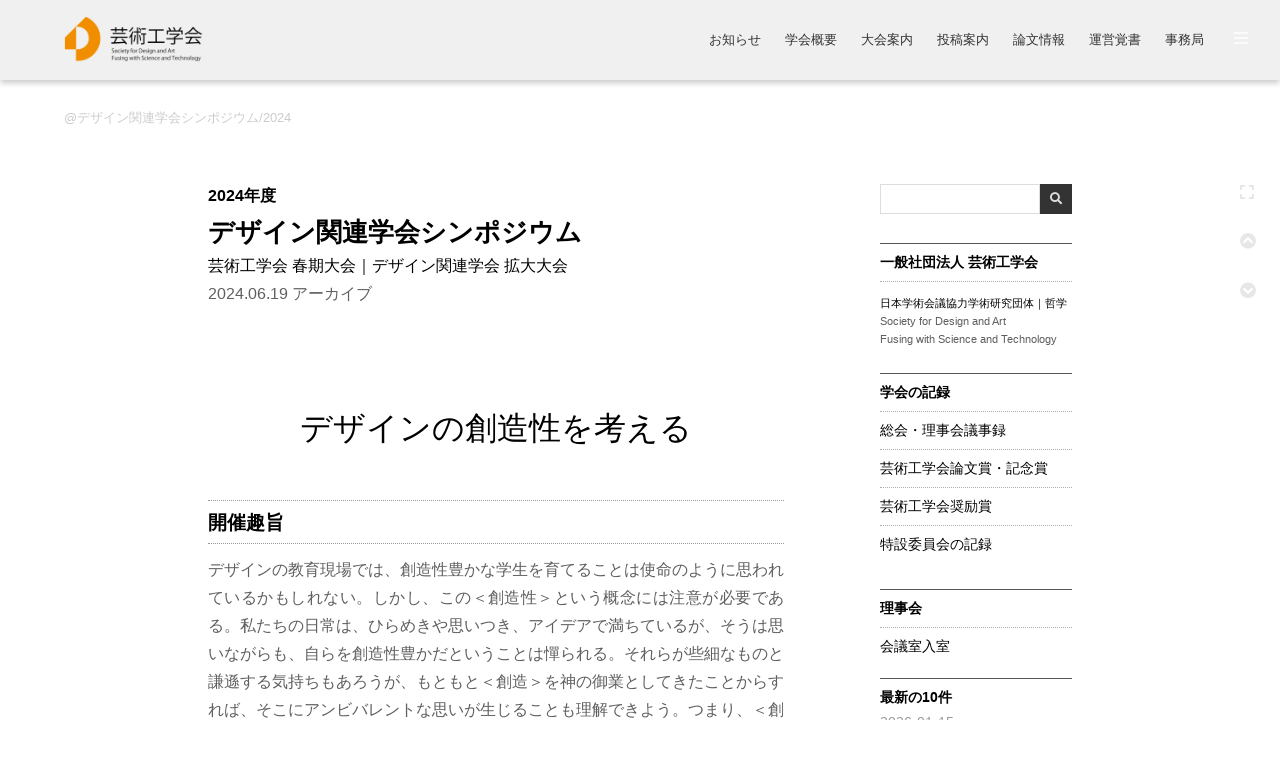

--- FILE ---
content_type: text/html; charset=UTF-8
request_url: https://sdafst.or.jp/main/?%E3%83%87%E3%82%B6%E3%82%A4%E3%83%B3%E9%96%A2%E9%80%A3%E5%AD%A6%E4%BC%9A%E3%82%B7%E3%83%B3%E3%83%9D%E3%82%B8%E3%82%A6%E3%83%A0/2024
body_size: 9012
content:
<!DOCTYPE html>
<html lang="ja">
<head>

  <!-- YOU NEED TO CUSTOMIZE -->
  <meta http-equiv="Content-Type" content="text/html; charset=UTF-8" />
    
  <title>デザイン関連学会シンポジウム/2024 - 芸術工学会</title>

  <!-- YOU NEED TO CUSTOMIZE -->
  <!-- Meta Words WORDS -->
  <meta name="description" content="一般社団法人 芸術工学会">
  <meta name="keywords" content="芸術工学、デザイン、design">
  <meta name="viewport" content="width=device-width,initial-scale=1.0">

  <!-- jQuery -->
  <script src="skin/js/jquery-3.5.1.min.js"></script>

  <!-- LightBox -->
  <script src="lightbox/js/lightbox-2.6.min.js" defer></script>
  <link href="lightbox/css/lightbox.css" rel="stylesheet">

  <!-- Slick -->
  <script src="slick/slick.min.js" defer></script>
  <link rel="stylesheet" href="slick/slick.css">
  <link rel="stylesheet" href="slick/slick-theme.css">

  <!-- MathJax -->
  <script src="mathjax/tex-chtml.js" id="MathJax-script" async></script>

  <!-- PukiWiki Original -->
  <!-- <script src="skin/main.js" defer></script> -->
  <!-- <script src="skin/search2.js" defer></script> -->

  <!-- System JS -->
  <script src="skin/js/script.js" defer></script>

  <!-- Style Sheets -->
  <link rel="stylesheet" media="all" href="skin/css/style.css">
  <link rel="stylesheet" media="screen" href=""  id="expandCSS">
  <link rel="alternate" type="application/rss+xml" title="RSS" href="./?cmd=rss">
  <link rel="icon" href="image/favicon.ico">
  <link rel="apple-touch-icon" href="image/iconified/apple-touch-icon-152x152.png">
 
  </head>

<body>
<div id="pukiwiki-site-properties" style="display:none;">
<input type="hidden" class="site-props" value="{&quot;is_utf8&quot;:true,&quot;json_enabled&quot;:true,&quot;show_passage&quot;:true,&quot;base_uri_pathname&quot;:&quot;/main/&quot;,&quot;base_uri_absolute&quot;:&quot;https://sdafst.or.jp/main/&quot;}" />
<input type="hidden" class="plugin-name" value="read" />
<input type="hidden" class="page-name" value="デザイン関連学会シンポジウム/2024" />
<input type="hidden" class="page-in-edit" value="false" />
<input type="hidden" class="ticketlink-def" value="[]" />



<input type="hidden" class="topicpath-links" value="[{&quot;page&quot;:&quot;デザイン関連学会シンポジウム&quot;,&quot;leaf&quot;:&quot;デザイン関連学会シンポジウム&quot;,&quot;uri&quot;:&quot;./?%E3%83%87%E3%82%B6%E3%82%A4%E3%83%B3%E9%96%A2%E9%80%A3%E5%AD%A6%E4%BC%9A%E3%82%B7%E3%83%B3%E3%83%9D%E3%82%B8%E3%82%A6%E3%83%A0&quot;}]" />
</div>
  <!-- pageHeader -->
  <header id="pageHeader"></header>
  <div id="pageHeaderDummy"></div>

  <!-- logoMark & pageTitle -->
  <div id="logoMark">
<p><a href="./" title="information" class="link_page_passage" data-mtime="2026-01-15T14:41:17+09:00"><img src="./?plugin=ref&amp;page=images&amp;src=LogoMark.png" alt="LogoMark.png" title="LogoMark.png" width="640" height="212" /></a></p>
</div>
  <h1 id="pageTitle"><a href="./?plugin=related&amp;page=%E3%83%87%E3%82%B6%E3%82%A4%E3%83%B3%E9%96%A2%E9%80%A3%E5%AD%A6%E4%BC%9A%E3%82%B7%E3%83%B3%E3%83%9D%E3%82%B8%E3%82%A6%E3%83%A0%2F2024">デザイン関連学会シンポジウム/2024</a> </h1>

  <!-- siteNavigator -->
  <div id="siteNavigatorButton">
    <span class="siteNavigatorButton-line"></span>
    <span class="siteNavigatorButton-line"></span>
    <span class="siteNavigatorButton-line"></span>
  </div>
  <nav id="siteNavigator" ontouchstart=””>
    
<ul class="list1 list-indent1"><li><a href="./" title="information" class="link_page_passage" data-mtime="2026-01-15T14:41:17+09:00">お知らせ</a></li>
<li><a href="./?%E5%AD%A6%E4%BC%9A%E6%A6%82%E8%A6%81" class="link_page_passage" data-mtime="2025-09-17T14:08:55+09:00">学会概要</a>
<ul class="list2 list-indent1"><li><a href="./?%E4%BC%9A%E9%95%B7%E3%83%A1%E3%83%83%E3%82%BB%E3%83%BC%E3%82%B8" class="link_page_passage" data-mtime="2025-09-17T14:08:48+09:00">会長メッセージ</a></li>
<li><a href="./?%E8%A8%AD%E7%AB%8B%E3%81%AE%E8%B6%A3%E6%97%A8" class="link_page_passage" data-mtime="2025-09-17T14:08:41+09:00">設立の趣旨</a></li>
<li><a href="./?%E5%AE%9A%E6%AC%BE" class="link_page_passage" data-mtime="2025-09-17T14:08:34+09:00">定款</a></li>
<li><a href="./?%E5%BD%B9%E5%93%A1" class="link_page_passage" data-mtime="2025-09-17T14:08:51+09:00">役員</a></li>
<li><a href="./?%E6%B2%BF%E9%9D%A9" class="link_page_passage" data-mtime="2025-09-17T14:08:19+09:00">沿革</a></li>
<li><a href="./?%E5%87%BA%E7%89%88%E7%89%A9" class="link_page_passage" data-mtime="2025-09-17T14:08:17+09:00">出版物</a></li>
<li><a href="./?%E5%85%AC%E9%96%8B%E6%8C%87%E9%87%9D" class="link_page_passage" data-mtime="2025-09-17T14:08:52+09:00">公開指針</a></li>
<li><a href="./?%E4%BB%A3%E8%AD%B0%E5%93%A1%E9%81%B8%E5%87%BA%E8%A6%8F%E5%89%87" class="link_page_passage" data-mtime="2025-09-17T14:08:55+09:00">代議員選出規則</a></li>
<li><a href="./?%E5%90%8D%E8%AA%89%E4%BC%9A%E5%93%A1%E8%A6%8F%E5%AE%9A" class="link_page_passage" data-mtime="2025-09-17T14:08:37+09:00">名誉会員規定</a></li>
<li><a href="./?%E3%83%87%E3%82%B6%E3%82%A4%E3%83%B3%E9%96%A2%E9%80%A3%E5%AD%A6%E4%BC%9A" class="link_page_passage" data-mtime="2025-09-17T14:08:51+09:00">デザイン関連学会</a></li></ul></li>
<li><a href="./?%E5%A4%A7%E4%BC%9A" title="大会" class="link_page_passage" data-mtime="2026-01-15T14:20:48+09:00">大会案内</a>
<ul class="list2 list-indent1"><li><a href="./?%E5%A4%A7%E4%BC%9A/%E7%99%BA%E8%A1%A8%E8%A6%81%E9%A0%98" title="大会/発表要領" class="link_page_passage" data-mtime="2026-01-15T14:21:06+09:00">発表要領</a></li>
<li><a href="./?%E5%A4%A7%E4%BC%9A/%E7%99%BA%E8%A1%A8%E6%A2%97%E6%A6%82%E5%9F%B7%E7%AD%86%E8%A6%81%E9%A0%98" title="大会/発表梗概執筆要領" class="link_page_passage" data-mtime="2026-01-15T14:21:15+09:00">発表梗概執筆要領</a></li>
<li><a href="./?%E5%A4%A7%E4%BC%9A/%E7%99%BA%E8%A1%A8%E6%A2%97%E6%A6%82%E6%8A%95%E7%A8%BF%E3%83%95%E3%82%A9%E3%83%BC%E3%83%A0" title="大会/発表梗概投稿フォーム" class="link_page_passage" data-mtime="2026-01-15T14:21:23+09:00">発表梗概投稿フォーム</a></li>
<li><a href="./?%E5%A4%A7%E4%BC%9A/%E7%99%BA%E8%A1%A8%E6%A2%97%E6%A6%82%E5%AF%A9%E6%9F%BB%E3%81%AE%E3%83%9B%E3%82%9A%E3%82%A4%E3%83%B3%E3%83%88" title="大会/発表梗概審査のポイント" class="link_page_passage" data-mtime="2025-09-17T14:08:30+09:00">発表梗概審査のポイント</a></li>
<li><a href="./?conference/2026/spring" title="conference/2026/spring" class="link_page_passage" data-mtime="2026-01-15T10:59:45+09:00">2026年度 春期大会</a></li>
<li><a href="./?conference/2026/autumn" title="conference/2026/autumn" class="link_page_passage" data-mtime="2026-01-15T11:00:05+09:00">2026年度 秋期大会</a></li></ul></li>
<li><a href="./?%E8%AB%96%E6%96%87%E7%AD%89" title="論文等" class="link_page_passage" data-mtime="2026-01-15T12:43:29+09:00">投稿案内</a>
<ul class="list2 list-indent1"><li><a href="./?%E8%AB%96%E6%96%87%E7%AD%89/%E6%8A%95%E7%A8%BF%E8%A6%8F%E5%AE%9A" title="論文等/投稿規定" class="link_page_passage" data-mtime="2025-09-17T14:08:34+09:00">投稿規定</a></li>
<li><a href="./?%E8%AB%96%E6%96%87%E7%AD%89/%E5%9F%B7%E7%AD%86%E8%A6%81%E9%A0%98" title="論文等/執筆要領" class="link_page_passage" data-mtime="2026-01-15T12:23:33+09:00">執筆要領</a></li>
<li><a href="./?%E8%AB%96%E6%96%87%E7%AD%89/%E6%8A%95%E7%A8%BF%E3%83%95%E3%82%A9%E3%83%BC%E3%83%A0" title="論文等/投稿フォーム" class="link_page_passage" data-mtime="2026-01-15T12:43:09+09:00">投稿フォーム</a></li>
<li><a href="./?%E8%AB%96%E6%96%87%E3%83%BB%E8%AB%96%E8%AA%AC%E3%83%BB%E5%A0%B1%E5%91%8A%E3%81%AE%E5%88%A4%E6%96%AD%E3%81%AB%E9%96%A2%E3%81%99%E3%82%8B%E3%82%AC%E3%82%A4%E3%83%89%E3%83%A9%E3%82%A4%E3%83%B3" title="論文・論説・報告の判断に関するガイドライン" class="link_page_passage" data-mtime="2025-09-17T14:08:50+09:00">種別判断ガイドライン</a></li>
<li><a href="./?%E7%B5%B1%E8%A8%88%E7%A0%94%E7%A9%B6%E3%82%AC%E3%82%A4%E3%83%89%E3%83%A9%E3%82%A4%E3%83%B3" class="link_page_passage" data-mtime="2025-09-17T14:08:27+09:00">統計研究ガイドライン</a></li>
<li><a href="./?%E5%85%AC%E9%96%8B%E6%8C%87%E9%87%9D" title="公開指針" class="link_page_passage" data-mtime="2025-09-17T14:08:52+09:00">インターネット公開指針</a></li></ul></li>
<li><a href="./?%E8%AB%96%E6%96%87%E3%83%BB%E8%AB%96%E8%AA%AC%E3%83%BB%E5%A0%B1%E5%91%8A" title="論文・論説・報告" class="link_page_passage" data-mtime="2025-11-16T16:06:07+09:00">論文情報</a>
<ul class="list2 list-indent1"><li><a href="./?%E8%AB%96%E6%96%87%E3%83%BB%E8%AB%96%E8%AA%AC%E3%83%BB%E5%A0%B1%E5%91%8A" class="link_page_passage" data-mtime="2025-11-16T16:06:07+09:00">論文・論説・報告</a></li>
<li><a href="https://www.jstage.jst.go.jp/browse/designresearch/list/-char/ja" rel="nofollow">J-STAGE｜芸術工学会誌</a></li></ul></li>
<li><a href="./?%E9%81%8B%E5%96%B6%E8%A6%9A%E6%9B%B8" class="link_page_passage" data-mtime="2026-01-15T12:08:07+09:00">運営覚書</a></li>
<li><a href="./?%E4%BA%8B%E5%8B%99%E5%B1%80" class="link_page_passage" data-mtime="2025-09-17T14:08:33+09:00">事務局</a>
<ul class="list2 list-indent1"><li><a href="./?%E4%BA%8B%E5%8B%99%E5%B1%80" class="link_page_passage" data-mtime="2025-09-17T14:08:33+09:00">事務局</a></li>
<li><a href="./?%E5%85%A5%E4%BC%9A%E6%A1%88%E5%86%85" class="link_page_passage" data-mtime="2025-09-17T14:08:28+09:00">入会案内</a></li>
<li><a href="./?%E4%BC%9A%E8%B2%BB%E7%B4%8D%E5%85%A5" class="link_page_passage" data-mtime="2026-01-08T10:57:34+09:00">会費納入</a></li></ul></li>
<li><a href="./?SearchBox" title="SearchBox" class="link_page_passage" data-mtime="2025-09-17T14:08:19+09:00">SEARCH　<i class="fas fa-search"></i></a></li></ul>
  </nav>

  <!-- MainVisual ReadMode Only -->
  <div id="mainVisual">
    
  </div>

    <div id="readMode">

    <!-- OVERLAY ReadMode Only -->
    <div id="overlay"></div>

    <!-- BUTTON TRAY ReadMode Only -->
    <div id="buttonTray">
      <span id="expandButton">
        <i class="fas fa-expand"></i>
      </span>
      <span id="compressButton">
        <i class="fas fa-compress"></i>
      </span>
      <a id="toHomeButton" href="./">
        <i class="fas fa-home"></i>
      </a>
      <a id="toTopButton" href="#">
        <i class="fas fa-chevron-circle-up"></i>
      </a>
      <a id="toBottomButton" href="#signature">
        <i class="fas fa-chevron-circle-down"></i>
      </a>
      <span id="subContentButton">
        <i class="fas fa-list"></i>
      </span>
      <span id="toolPanelButton">
        <i class="fas fa-bars"></i>
      </span>
    </div>

    <!-- SUB CONTENT  ReadMode Only / Additional CSS 1  -->
    <aside id="subContent">
      

<form class="plugin_search" action="./?cmd=search" method="post"> 
<div><input type="hidden" name="encode_hint" value="ぷ" /></div>
 <div>
  <input type="text"  name="word" value="" size="20" />
  <label><input type="radio" name="type" value="AND" checked="checked" /> AND検索</label>
  <input type="submit" value="&#xf002;" class="fas"/>
 </div>

</form>
<p><br /></p>
<h2 id="content_5_0">一般社団法人 芸術工学会</h2>
<ul class="list1 list-indent1"><li><span class="plugin_scale" style="font-size:78%; display:inline; text-indent:0"><a href="https://www.scj.go.jp/ja/group/dantai/index.html" rel="nofollow">日本学術会議協力学術研究団体｜哲学</a></span><br />
<span class="plugin_scale" style="font-size:78%; display:inline; text-indent:0">Society for Design and Art<br class="spacer" />Fusing with Science and Technology</span><br />
<br /></li></ul>

<div class="jumpmenu"><a href="#navigator">&uarr;</a></div><h2 id="content_5_1">学会の記録</h2>
<ul class="list1 list-indent1"><li><a href="./?%E8%AD%B0%E4%BA%8B%E9%8C%B2" title="議事録" class="link_page_passage" data-mtime="2025-10-22T17:48:44+09:00">総会・理事会議事録</a></li>
<li><a href="./?%E8%8A%B8%E8%A1%93%E5%B7%A5%E5%AD%A6%E4%BC%9A%E8%AB%96%E6%96%87%E8%B3%9E" title="芸術工学会論文賞" class="link_page_passage" data-mtime="2025-09-17T14:08:24+09:00">芸術工学会論文賞・記念賞</a>
<ul class="list2 list-indent1"><li><a href="./?%E8%8A%B8%E8%A1%93%E5%B7%A5%E5%AD%A6%E4%BC%9A%E8%AB%96%E6%96%87%E8%B3%9E/%E7%AC%AC5%E5%9B%9E" class="link_page_passage" data-mtime="2025-09-17T14:08:56+09:00">芸術工学会論文賞/第5回</a></li>
<li><a href="./?%E8%8A%B8%E8%A1%93%E5%B7%A5%E5%AD%A6%E4%BC%9A%E8%AB%96%E6%96%87%E8%B3%9E/%E8%A8%98%E9%8C%B2" title="芸術工学会論文賞/記録" class="link_page_passage" data-mtime="2025-09-17T14:08:24+09:00">芸術工学会論文賞/第1-4回</a></li>
<li><a href="./?%E8%8A%B8%E8%A1%93%E5%B7%A5%E5%AD%A6%E4%BC%9A30%E5%91%A8%E5%B9%B4%E8%A8%98%E5%BF%B5%E8%B3%9E" class="link_page_passage" data-mtime="2025-09-17T14:08:46+09:00">芸術工学会30周年記念賞</a></li>
<li><a href="./?%E8%8A%B8%E8%A1%93%E5%B7%A5%E5%AD%A6%E4%BC%9A20%E5%91%A8%E5%B9%B4%E8%A8%98%E5%BF%B5%E8%B3%9E" class="link_page_passage" data-mtime="2025-09-17T14:08:22+09:00">芸術工学会20周年記念賞</a></li></ul></li>
<li><a href="./?%E8%8A%B8%E8%A1%93%E5%B7%A5%E5%AD%A6%E4%BC%9A%E5%A5%A8%E5%8A%B1%E8%B3%9E" class="link_page_passage" data-mtime="2025-10-31T13:03:03+09:00">芸術工学会奨励賞</a>
<ul class="list2 list-indent1"><li><a href="./?%E8%8A%B8%E8%A1%93%E5%B7%A5%E5%AD%A6%E4%BC%9A%E5%A5%A8%E5%8A%B1%E8%B3%9E" title="芸術工学会奨励賞" class="link_page_passage" data-mtime="2025-10-31T13:03:03+09:00">芸術工学会奨励賞のご案内</a></li>
<li><a href="./?%E8%8A%B8%E8%A1%93%E5%B7%A5%E5%AD%A6%E4%BC%9A%E5%A5%A8%E5%8A%B1%E8%B3%9E/2024" title="芸術工学会奨励賞/2024" class="link_page_passage" data-mtime="2025-09-17T14:08:13+09:00">芸術工学会奨励賞 2024年</a></li>
<li><a href="./?%E8%8A%B8%E8%A1%93%E5%B7%A5%E5%AD%A6%E4%BC%9A%E5%A5%A8%E5%8A%B1%E8%B3%9E/2023" title="芸術工学会奨励賞/2023" class="link_page_passage" data-mtime="2025-09-17T14:08:21+09:00">芸術工学会奨励賞 2023年</a></li>
<li><a href="./?%E8%8A%B8%E8%A1%93%E5%B7%A5%E5%AD%A6%E4%BC%9A%E5%A5%A8%E5%8A%B1%E8%B3%9E/2022" title="芸術工学会奨励賞/2022" class="link_page_passage" data-mtime="2025-09-17T14:08:19+09:00">芸術工学会奨励賞 2022年</a></li>
<li><a href="./?%E8%8A%B8%E8%A1%93%E5%B7%A5%E5%AD%A6%E4%BC%9A%E5%A5%A8%E5%8A%B1%E8%B3%9E/2021" title="芸術工学会奨励賞/2021" class="link_page_passage" data-mtime="2025-09-17T14:08:22+09:00">芸術工学会奨励賞 2021年</a></li>
<li><a href="./?%E8%8A%B8%E8%A1%93%E5%B7%A5%E5%AD%A6%E4%BC%9A%E5%A5%A8%E5%8A%B1%E8%B3%9E/2020" title="芸術工学会奨励賞/2020" class="link_page_passage" data-mtime="2025-09-17T14:08:23+09:00">芸術工学会奨励賞 2020年</a></li>
<li><a href="./?%E8%8A%B8%E8%A1%93%E5%B7%A5%E5%AD%A6%E4%BC%9A%E5%A5%A8%E5%8A%B1%E8%B3%9E/2019" title="芸術工学会奨励賞/2019" class="link_page_passage" data-mtime="2025-09-17T14:08:44+09:00">芸術工学会奨励賞 2019年</a></li>
<li><a href="./?%E8%8A%B8%E8%A1%93%E5%B7%A5%E5%AD%A6%E4%BC%9A%E5%A5%A8%E5%8A%B1%E8%B3%9E/2018" title="芸術工学会奨励賞/2018" class="link_page_passage" data-mtime="2025-09-17T14:08:45+09:00">芸術工学会奨励賞 2018年</a></li>
<li><a href="./?%E8%8A%B8%E8%A1%93%E5%B7%A5%E5%AD%A6%E4%BC%9A%E5%A5%A8%E5%8A%B1%E8%B3%9E/2017" title="芸術工学会奨励賞/2017" class="link_page_passage" data-mtime="2025-09-17T14:08:28+09:00">芸術工学会奨励賞 2017年</a></li>
<li><a href="./?%E8%8A%B8%E8%A1%93%E5%B7%A5%E5%AD%A6%E4%BC%9A%E5%A5%A8%E5%8A%B1%E8%B3%9E/2016" title="芸術工学会奨励賞/2016" class="link_page_passage" data-mtime="2025-09-17T14:08:28+09:00">芸術工学会奨励賞 2016年</a></li>
<li><a href="./?%E8%8A%B8%E8%A1%93%E5%B7%A5%E5%AD%A6%E4%BC%9A%E5%A5%A8%E5%8A%B1%E8%B3%9E/2015" title="芸術工学会奨励賞/2015" class="link_page_passage" data-mtime="2025-09-17T14:08:25+09:00">芸術工学会奨励賞 2015年</a></li>
<li><a href="./?%E8%8A%B8%E8%A1%93%E5%B7%A5%E5%AD%A6%E4%BC%9A%E5%A5%A8%E5%8A%B1%E8%B3%9E/2014" title="芸術工学会奨励賞/2014" class="link_page_passage" data-mtime="2025-09-17T14:08:25+09:00">芸術工学会奨励賞 2014年</a></li>
<li><a href="./?%E8%8A%B8%E8%A1%93%E5%B7%A5%E5%AD%A6%E4%BC%9A%E5%A5%A8%E5%8A%B1%E8%B3%9E/2013" title="芸術工学会奨励賞/2013" class="link_page_passage" data-mtime="2025-09-17T14:08:30+09:00">芸術工学会奨励賞 2013年</a></li>
<li><a href="./?%E8%8A%B8%E8%A1%93%E5%B7%A5%E5%AD%A6%E4%BC%9A%E5%A5%A8%E5%8A%B1%E8%B3%9E/2012" title="芸術工学会奨励賞/2012" class="link_page_passage" data-mtime="2025-09-17T14:08:31+09:00">芸術工学会奨励賞 2012年</a></li>
<li><a href="./?%E8%8A%B8%E8%A1%93%E5%B7%A5%E5%AD%A6%E4%BC%9A%E5%A5%A8%E5%8A%B1%E8%B3%9E/2011" title="芸術工学会奨励賞/2011" class="link_page_passage" data-mtime="2025-09-17T14:08:33+09:00">芸術工学会奨励賞 2011年</a></li>
<li><a href="./?%E8%8A%B8%E8%A1%93%E5%B7%A5%E5%AD%A6%E4%BC%9A%E5%A5%A8%E5%8A%B1%E8%B3%9E/2010" title="芸術工学会奨励賞/2010" class="link_page_passage" data-mtime="2025-09-17T14:08:32+09:00">芸術工学会奨励賞 2010年</a></li>
<li><a href="./?%E8%8A%B8%E8%A1%93%E5%B7%A5%E5%AD%A6%E4%BC%9A%E5%A5%A8%E5%8A%B1%E8%B3%9E/2009" title="芸術工学会奨励賞/2009" class="link_page_passage" data-mtime="2025-09-17T14:08:52+09:00">芸術工学会奨励賞 2009年</a></li>
<li><a href="./?%E8%8A%B8%E8%A1%93%E5%B7%A5%E5%AD%A6%E4%BC%9A%E5%A5%A8%E5%8A%B1%E8%B3%9E/2008" title="芸術工学会奨励賞/2008" class="link_page_passage" data-mtime="2025-09-17T14:08:55+09:00">芸術工学会奨励賞 2008年</a></li>
<li><a href="./?%E8%8A%B8%E8%A1%93%E5%B7%A5%E5%AD%A6%E4%BC%9A%E5%A5%A8%E5%8A%B1%E8%B3%9E/2007" title="芸術工学会奨励賞/2007" class="link_page_passage" data-mtime="2025-09-17T14:08:16+09:00">芸術工学会奨励賞 2007年</a></li></ul></li>
<li><a href="./?%E7%89%B9%E8%A8%AD%E5%A7%94%E5%93%A1%E4%BC%9A" title="特設委員会" class="link_page_passage" data-mtime="2025-09-17T14:08:23+09:00">特設委員会の記録</a><br />
<br /></li></ul>

<div class="jumpmenu"><a href="#navigator">&uarr;</a></div><h2 id="content_5_2">理事会</h2>
<ul class="list1 list-indent1"><li><a href="./?%E7%90%86%E4%BA%8B%E4%BC%9A" title="理事会" class="link_page_passage" data-mtime="2025-09-17T14:08:55+09:00">会議室入室</a></li></ul>
<p><br /></p>
<h5>最新の10件</h5>
<div><strong>2026-01-15</strong>
<ul class="recent_list">
 <li><a href="./" class="link_page_passage" data-mtime="2026-01-15T14:41:17+09:00">information</a></li>
 <li><a href="./?%E5%A4%A7%E4%BC%9A/%E7%99%BA%E8%A1%A8%E6%A2%97%E6%A6%82%E6%8A%95%E7%A8%BF%E3%83%95%E3%82%A9%E3%83%BC%E3%83%A0" class="link_page_passage" data-mtime="2026-01-15T14:21:23+09:00">大会/発表梗概投稿フォーム</a></li>
 <li><a href="./?%E5%A4%A7%E4%BC%9A/%E7%99%BA%E8%A1%A8%E6%A2%97%E6%A6%82%E5%9F%B7%E7%AD%86%E8%A6%81%E9%A0%98" class="link_page_passage" data-mtime="2026-01-15T14:21:15+09:00">大会/発表梗概執筆要領</a></li>
 <li><a href="./?%E5%A4%A7%E4%BC%9A/%E7%99%BA%E8%A1%A8%E8%A6%81%E9%A0%98" class="link_page_passage" data-mtime="2026-01-15T14:21:06+09:00">大会/発表要領</a></li>
 <li><a href="./?%E5%A4%A7%E4%BC%9A" class="link_page_passage" data-mtime="2026-01-15T14:20:48+09:00">大会</a></li>
 <li><a href="./?%E5%A4%A7%E4%BC%9A/SubMenu" class="link_page_passage" data-mtime="2026-01-15T14:20:34+09:00">大会/SubMenu</a></li>
 <li><a href="./?%E8%AB%96%E6%96%87%E7%AD%89/SubMenu" class="link_page_passage" data-mtime="2026-01-15T12:44:48+09:00">論文等/SubMenu</a></li>
 <li><a href="./?%E8%AB%96%E6%96%87%E7%AD%89" class="link_page_passage" data-mtime="2026-01-15T12:43:29+09:00">論文等</a></li>
 <li><a href="./?%E8%AB%96%E6%96%87%E7%AD%89/%E6%8A%95%E7%A8%BF%E3%83%95%E3%82%A9%E3%83%BC%E3%83%A0" class="link_page_passage" data-mtime="2026-01-15T12:43:09+09:00">論文等/投稿フォーム</a></li>
 <li><a href="./?%E8%AB%96%E6%96%87%E7%AD%89/%E5%9F%B7%E7%AD%86%E8%A6%81%E9%A0%98" class="link_page_passage" data-mtime="2026-01-15T12:23:33+09:00">論文等/執筆要領</a></li>
</ul>
</div>
<p><br /></p>

<div class="jumpmenu"><a href="#navigator">&uarr;</a></div><h2 id="content_5_3">counter</h2>
<p><span style="font-size:10px;display:inline-block;line-height:130%;text-indent:0">today : 2　<span style="font-size:10px;display:inline-block;line-height:130%;text-indent:0">yesterday : 3</span>　total : 2178</span><br />
<br /><br />
　<br />
<a href="https://twitter.com/share?ref_src=twsrc%5Etfw"
		class="twitter-share-button" data-lang="en" data-show-count="false">Tweet</a>
		<script async src="https://platform.twitter.com/widgets.js" charset="utf-8"></script> 	<style>
		.fb_iframe_widget > span {
			vertical-align: baseline !important;
		}
	</style>
	<span class="fb-share-button"
		data-href=/main/?%E3%83%87%E3%82%B6%E3%82%A4%E3%83%B3%E9%96%A2%E9%80%A3%E5%AD%A6%E4%BC%9A%E3%82%B7%E3%83%B3%E3%83%9D%E3%82%B8%E3%82%A6%E3%83%A0/2024
		data-layout="button" data-size="small" data-mobile-iframe="true"
		style="display: inline-block;">
		<a target="_blank" href="https://www.facebook.com/sharer/sharer.php?u=https%3A%2F%2Ftest.example.com%2Fpage01&amp;src=sdkpreparse" class="fb-xfbml-parse-ignore">share</a>
	</span>
	<span id="fb-root" style="display: none;"}></span>
	<script>
		(function(d, s, id) {
		  var js, fjs = d.getElementsByTagName(s)[0];
		  if (d.getElementById(id)) return;
		  js = d.createElement(s); js.id = id;
		  js.src = 'https://connect.facebook.net/en_US/sdk.js#xfbml=1&version=v2.12';
		  fjs.parentNode.insertBefore(js, fjs);
		}(document, 'script', 'facebook-jssdk'));
	</script> &amp;googleplus;<br />
<br /></p>
<p><div id="google_translate_element"></div>
		<script type="text/javascript">
			function googleTranslateElementInit() {
				new google.translate.TranslateElement({pageLanguage: 'ja', autoDisplay: false, multilanguagePage: true}, 'google_translate_element');
			}
		</script>
		<script type="text/javascript" src="//translate.google.com/translate_a/element.js?cb=googleTranslateElementInit">
		</script><br />
　<br />
<span style="font-size:12px;display:inline-block;line-height:130%;text-indent:0"><a href="http://www.w3counter.com/globalstats.php" rel="nofollow">www.w3counter.com</a></span>　</p>
    </aside>

    <!-- MAIN CONTENT  ReadMode Only / Additional CSS 2 -->
    <article id="mainContent"> 
<h4 id="content_1_0">2024年度</h4>

<div class="jumpmenu"><a href="#navigator">&uarr;</a></div><h2 id="content_1_1">デザイン関連学会シンポジウム</h2>
<p><a href="./?conference/2024/0615" title="conference/2024/0615" class="link_page_passage" data-mtime="2025-09-17T14:08:25+09:00">芸術工学会 春期大会｜デザイン関連学会 拡大大会</a><br />
2024.06.19 アーカイブ<br />
<br /><br />
<br /></p>
<div style="text-align:center"><span style="color:Black"><span class="plugin_scale" style="font-size:200%; display:inline; text-indent:0">デザインの創造性を考える</span></span></div>
<p><br /></p>

<div class="jumpmenu"><a href="#navigator">&uarr;</a></div><h3 id="content_1_2">開催趣旨</h3>
<p>デザインの教育現場では、創造性豊かな学生を育てることは使命のように思われているかもしれない。しかし、この＜創造性＞という概念には注意が必要である。私たちの日常は、ひらめきや思いつき、アイデアで満ちているが、そうは思いながらも、自らを創造性豊かだということは憚られる。それらが些細なものと謙遜する気持ちもあろうが、もともと＜創造＞を神の御業としてきたことからすれば、そこにアンビバレントな思いが生じることも理解できよう。つまり、＜創造性＞の重要性を訴えながらも、私たちは＜創造＞に伴う責任を問わなければなるまい。今日、歴史の転換点にあるという意識が、私たちの中にも高まっているが、これからの時代にどのような＜創造性＞を求めているのであろうか。一方では科学技術研究に基づくイノベーションに目をみはりつつも、一方ではアート思考という主張にお株を奪われたような気持ちになっているのではなかろうか。新しい時代を切り開く上で益々の＜創造性＞が求められながら、私たちの＜創造性＞自体がAIからの挑戦を受けている。こうした時代状況の中で、＜デザインの創造性＞のあり方、その可能性や課題について、考えを巡らせてみたい。<br />
<br /><br />
<br /></p>

<div class="jumpmenu"><a href="#navigator">&uarr;</a></div><h3 id="content_1_3">日時・会場</h3>
<ul class="list1 list-indent1"><li>日　時：2024年6月15日（土）13:30-17:25（予定）</li>
<li>会　場：東北芸術工科大学 ＋ オンライン（Zoom）</li>
<li>主　催：芸術工学会（デザイン関連学会ネットワーク）</li>
<li>実行委員長：小林 敬一（東北芸術工科大学）</li>
<li>大会HP：<a href="https://www.tuad.ac.jp/news/events/20793/" rel="nofollow">https://www.tuad.ac.jp/news/events/20793/</a><br />
<br /><br />
<br /></li></ul>

<div class="jumpmenu"><a href="#navigator">&uarr;</a></div><h3 id="content_1_4">プログラム</h3>
<ul class="list1 list-indent1"><li>13：30 開会</li>
<li>13：30 – 13：35　芸術工学会長挨拶（芸術工学会長　大井尚行）</li>
<li>13：35 – 13：40　趣旨説明（実行委員長　小林敬一）</li>
<li>13：40 – 14：00　基調講演（松岡由幸）</li>
<li>14：00 – 14：20　講演１：日本デザイン学会（佐藤浩一郎）</li>
<li>14：20 – 14：40　講演２：道具学会（田中聡一郎）</li>
<li>14：40 – 15：00　講演３：意匠学会（川島洋一）</li>
<li>15：00 – 15：10　休憩</li>
<li>15：10 – 15：30　講演４：芸術工学会（加藤優一）</li>
<li>15：30 – 15：50　講演５：基礎デザイン学会（小林昭世）</li>
<li>15：50 – 16：00　休憩</li>
<li>16：00 – 16：10　アンケート結果報告</li>
<li>16：10 – 17：10　ディスカッション</li>
<li>17：10 – 17：20　総括（小林敬一）</li>
<li>17：20 – 17：30　閉会（大井尚行）</li>
<li>17：40 – 18：00　懇親会場に移動</li>
<li>18：10 – 　　　　 懇親会（旧吉池医院）<br />
<br /><br />
<br /></li></ul>

<div class="jumpmenu"><a href="#navigator">&uarr;</a></div><h3 id="content_1_5">シンポジウム概要</h3>

<div class="jumpmenu"><a href="#navigator">&uarr;</a></div><h4 id="content_1_6">基調講演 「創造性研究のエスキース『人はなぜ、創造できるのか？』」</h4>
<p>松岡由幸（慶応義塾大学 / 早稲田大学）</p>
<p>概要：人はなぜ、新たなモノを創造できるのか？しかも、なぜ、同じの条件のもとで、多様なモノを生みだせるのか？これらの一見素朴な疑問は、「デザイン科学」と呼ばれる研究領域を専門とする私にとって、長年にわたる“不思議”でありました。ここでは、創造性研究のエスキースとして、その歴史、枠組みと課題、AGE（エイジ）思考モデルなど最新の理論を、自身の実務経験をまじえてご紹介します。<br />
<br /></p>

<div class="jumpmenu"><a href="#navigator">&uarr;</a></div><h4 id="content_1_7">講演１「デザインとエンジニアリングの間にみる創造性への導」</h4>
<p>日本デザイン学会　佐藤 浩一郎（千葉大学）</p>
<p>概要：「デザイン」と「エンジニアリング」はその文脈や特徴の違いにより各々独自の世界を構築するとともに、両者の協同により広大な創造性の世界を作り上げている。この広大な世界で良質な創造性を発現させるためには、両者の間（はざま）を繋げる導（しるべ）を利用することが肝要であると考える。そこで、本発表では多空間デザインモデルやデザイン二元論といったデザイン科学の視点に基づき、二つの世界による創造性への導について論考を試みる。<br />
<br /></p>

<div class="jumpmenu"><a href="#navigator">&uarr;</a></div><h4 id="content_1_8">講演２「けして楽観主義ではないビジョンと本質的な希望」</h4>
<p>道具学会　田中 聡一郎（東京都立大学）</p>
<p>概要：未来の持続可能性を考えて、ダン＆レイビーは「人々の価値観や考え方、行動を変えるしかない」と書いた。現在、自分たちが直面している環境や経済、政治、文化の問題は、既存の経済原理に根ざしているため、このままでは解決不可能であることに多くの人々が気づいている。学生達との取り組みは、けして楽観主義ではないビジョンを構想し現在の延長線上にない社会のあり方を探りながら、本質的な希望を創造しようとするものである。<br />
<br /></p>

<div class="jumpmenu"><a href="#navigator">&uarr;</a></div><h4 id="content_1_9">講演３「21世紀のライフスタイルと多層時間モデル」</h4>
<p>意匠学会　川島 洋一（福井工業大学）</p>
<p>概要：20世紀は空間の価値が過去最大となる「空間の世紀」となった。同時に、既製品を入手して消費する「無時間モデル」が私たちの生活を支配した。21世紀になり、環境意識をはじめ価値観が変化しつつあるなかで、個々の人間にとって有限な資源である「時間」の価値を最大に高めるライフスタイルに変化しつつある。発表者はそれを「多層時間モデル」と名付け、生活のさまざまな場面に現れている現象を注視して、そこから創造のためのヒントを考えてみたい。<br />
<br /></p>

<div class="jumpmenu"><a href="#navigator">&uarr;</a></div><h4 id="content_1_10">講演４「創造的プロセスとまちづくり～銭湯・空き家再生の実践から～」</h4>
<p>芸術工学会　加藤 優一（東北芸術工科大学）</p>
<p>概要：現在取り組んでいる２つの実践を紹介します。１つ目は、東京都杉並区にある銭湯「小杉湯」を起点にしたまちづくり。２つ目は、山形県での空き家再生プロジェクトです。どちらも、暮らしの延長でまちに関わり、場と人の関係性を少しずつ広げてきました。まちづくりにおける「創造性」とは、小さな実験の連続によって生まれるものではないでしょうか。<br />
<br /></p>

<div class="jumpmenu"><a href="#navigator">&uarr;</a></div><h4 id="content_1_11">講演５「向井周太郎の具体詩」</h4>
<p>基礎デザイン学会　小林 昭世（武蔵野美術大学）</p>
<p>概要：具体詩(Concrete poetry)は創造性を考えるために、恰好な表現の一つだろう。文芸と美術をはじめとする複数の表現ジャンルを越境し、自然の再現や抽象とは別な一つの実在する世界を形成し、見る者に多数の想像の視点を喚起すること、などなどの特徴があるからである。いくつかの創造性についてのモデルを参照しながら、向井周太郎の具体詩を事例に創造性について考える。<br />
<br /><br />
<br /></p>

<div class="jumpmenu"><a href="#navigator">&uarr;</a></div><h3 id="content_1_12">デザイン関連学会ネットワーク</h3>
<ul class="list1 list-indent1"><li><span style="text-decoration:underline;"><a href="http://www.japansocietyofdesign.com/" rel="nofollow">意匠学会</a></span></li>
<li><span style="text-decoration:underline;"><a href="http://www.ssdsj.net/jpn/" rel="nofollow">基礎デザイン学会</a></span></li>
<li>芸術工学会</li>
<li><span style="text-decoration:underline;"><a href="https://douguology.jp/" rel="nofollow">道具学会</a></span></li>
<li><span style="text-decoration:underline;"><a href="http://jssd.jp/" rel="nofollow">日本デザイン学会</a></span></li></ul>
<ul class="list1 list-indent1"><li><span style="text-decoration:underline;"><a href="https://jnet-design.notion.site/jnet-design/d251a7b5cd50438bb67dfa16dd83809f" rel="nofollow"><strong>J-NET DESIGN｜デザイン関連学会ネットワーク</strong></a></span></li></ul>
<p><br /><br />
<br /><br />
<br /></p>
</article>

    <!-- TOOL PANEL ReadMode Only -->
    <div id="toolPanel">
      
<h2 id="content_6_0">PAGES</h2>
<ul class="list1 list-indent1"><li><a href="./?MenuBar" class="link_page_passage" data-mtime="2025-09-17T14:08:55+09:00">MenuBar</a></li>
<li><a href="./?SideBar" class="link_page_passage" data-mtime="2025-09-17T14:08:25+09:00">SideBar</a></li>
<li><a href="./?ToolPanel" class="link_page_passage" data-mtime="2025-09-17T14:08:19+09:00">ToolPanel</a></li>
<li><a href="./?FooterItem" class="link_page_passage" data-mtime="2025-09-17T14:08:38+09:00">FooterItem</a></li>
<li><a href="./?LogoMark" class="link_page_passage" data-mtime="2025-09-17T14:08:51+09:00">LogoMark</a></li>
<li><a href="./?SocialIcons" class="link_page_passage" data-mtime="2025-09-17T14:08:50+09:00">SocialIcons</a></li>
<li><a href="./?information/MainVisual" title="information/MainVisual" class="link_page_passage" data-mtime="2025-09-17T14:08:34+09:00">MainVisual</a></li>
<li><a href="./?AccessCount" class="link_page_passage" data-mtime="2025-09-17T14:08:17+09:00">AccessCount</a><br />
<br /></li></ul>

<div class="jumpmenu"><a href="#navigator">&uarr;</a></div><h2 id="content_6_1">GUIDE</h2>
<ul class="list1 list-indent1"><li><a href="./?AdminGuide" class="link_page_passage" data-mtime="2025-09-17T14:08:20+09:00">AdminGuide</a></li>
<li><a href="./?Plugin" title="Plugin" class="link_page_passage" data-mtime="2025-09-17T14:08:22+09:00">PluginsGuide</a></li>
<li><a href="./?FormatCheck" class="link_page_passage" data-mtime="2025-09-17T14:08:28+09:00">FormatCheck</a></li>
<li><a href="./?FormattingRules" class="link_page_passage" data-mtime="2025-09-17T14:08:39+09:00">FormattingRules</a></li>
<li><a href="./?InterWikiName" class="link_page_passage" data-mtime="2025-09-17T14:08:14+09:00">InterWikiName</a><br />
<br /></li></ul>

<div class="jumpmenu"><a href="#navigator">&uarr;</a></div><h2 id="content_6_2">TEMP.</h2>
<ul class="list1 list-indent1"><li><a href="./?Web%E3%83%AA%E3%83%8B%E3%83%A5%E3%83%BC%E3%82%A2%E3%83%AB%E4%BC%9A%E8%AD%B0" title="Webリニューアル会議" class="link_page_passage" data-mtime="2026-01-14T16:29:53+09:00">WebRenewal</a><br />
<br /><br />
<br /></li></ul>
    </div>

    <!-- NOTES  ReadMode Only -->
   
    <!-- ATTACHES  ReadMode Only -->
    
    <!-- LASTMODIFIED  ReadMode Only -->
          <div id="lastmodified">Last-modified: 2025-09-17 (水) 14:08:46<span class="page_passage" data-mtime="2025-09-17T14:08:46+09:00"></span></div>
    
    <!-- RELATED  ReadMode Only -->
          <div id="related">Link: <a href="./?%E3%83%87%E3%82%B6%E3%82%A4%E3%83%B3%E9%96%A2%E9%80%A3%E5%AD%A6%E4%BC%9A">デザイン関連学会</a><span class="page_passage" data-mtime="2025-09-17T14:08:51+09:00"></span>
 <a href="./?conference/2024/0615">conference/2024/0615</a><span class="page_passage" data-mtime="2025-09-17T14:08:25+09:00"></span>
 <a href="./?%E5%8E%9F%E7%A8%BF%E5%8B%9F%E9%9B%86_2024">原稿募集_2024</a><span class="page_passage" data-mtime="2025-09-17T14:08:22+09:00"></span></div>
    
  </div> <!-- readMode -->

  
  <!-- FOOTER -->
  <footer id="pageFooter">

    <!-- TOOL BAR -->
    <div id="toolBar">
    
      
        
          <ul>
            <li><a href="./?cmd=edit&amp;page=%E3%83%87%E3%82%B6%E3%82%A4%E3%83%B3%E9%96%A2%E9%80%A3%E5%AD%A6%E4%BC%9A%E3%82%B7%E3%83%B3%E3%83%9D%E3%82%B8%E3%82%A6%E3%83%A0/2024">EDIT</a></li>
                                          <li><a href="./?cmd=freeze&amp;page=%E3%83%87%E3%82%B6%E3%82%A4%E3%83%B3%E9%96%A2%E9%80%A3%E5%AD%A6%E4%BC%9A%E3%82%B7%E3%83%B3%E3%83%9D%E3%82%B8%E3%82%A6%E3%83%A0/2024">FREEZE</a></li>
                                      <li><a href="./?plugin=rename&amp;refer=%E3%83%87%E3%82%B6%E3%82%A4%E3%83%B3%E9%96%A2%E9%80%A3%E5%AD%A6%E4%BC%9A%E3%82%B7%E3%83%B3%E3%83%9D%E3%82%B8%E3%82%A6%E3%83%A0/2024">RENAME</a></li>
            <li><a href="./?plugin=newpage&amp;refer=%E3%83%87%E3%82%B6%E3%82%A4%E3%83%B3%E9%96%A2%E9%80%A3%E5%AD%A6%E4%BC%9A%E3%82%B7%E3%83%B3%E3%83%9D%E3%82%B8%E3%82%A6%E3%83%A0/2024">NEW</a></li>
            <li><a href="./?plugin=template&amp;refer=%E3%83%87%E3%82%B6%E3%82%A4%E3%83%B3%E9%96%A2%E9%80%A3%E5%AD%A6%E4%BC%9A%E3%82%B7%E3%83%B3%E3%83%9D%E3%82%B8%E3%82%A6%E3%83%A0/2024">COPY</a></li>
                          <li><a href="./?plugin=attach&amp;pcmd=upload&amp;page=%E3%83%87%E3%82%B6%E3%82%A4%E3%83%B3%E9%96%A2%E9%80%A3%E5%AD%A6%E4%BC%9A%E3%82%B7%E3%83%B3%E3%83%9D%E3%82%B8%E3%82%A6%E3%83%A0/2024">UPLOAD</a></li>
                      </ul>

        
        <ul>
                      <li><a href="./?cmd=backup&amp;page=%E3%83%87%E3%82%B6%E3%82%A4%E3%83%B3%E9%96%A2%E9%80%A3%E5%AD%A6%E4%BC%9A%E3%82%B7%E3%83%B3%E3%83%9D%E3%82%B8%E3%82%A6%E3%83%A0/2024">BACKUP</a></li>
                    <li><a href="./?cmd=diff&amp;page=%E3%83%87%E3%82%B6%E3%82%A4%E3%83%B3%E9%96%A2%E9%80%A3%E5%AD%A6%E4%BC%9A%E3%82%B7%E3%83%B3%E3%83%9D%E3%82%B8%E3%82%A6%E3%83%A0/2024">DIFF</a></li>
        </ul>

      
      <ul>

        <li><a href="./?RecentChanges">RECENT</a></li>
        <li><a href="./?cmd=list">LIST</a></li>
        <!--
        <li><a href="">SEARCH</a></li>
        -->
        <li><a href="./?Help">HELP</a></li>
        <li><a href="./?cmd=rss&amp;ver=1.0">RSS</a></li>
        <!--
        <li><a href="">RELOAD</a></li>
        -->
      </ul>

        </div>

    <!-- footerItem -->
    <div id="footerItem">
      
<p><a href="https://ja-jp.facebook.com/" rel="nofollow"><i class="fab fa-facebook-square"></i></a>　<a href="#"><i class="fab fa-wordpress"></i></a>　<a href="#"><i class="fab fa-instagram"></i></a>　<a href="https://github.com/" rel="nofollow"><i class="fab fa-github-square"></i></a>　｜　<label for="YQpocibs" class="colorPickerLabel"><i class="fas fa-paint-brush"></i>
</label><input id="YQpocibs" class="colorPicker" type="color" value="#FFFFFF" autocomplete="off">
<script>
$(function (){
  $('#YQpocibs').change(function(){
    var c = $('#YQpocibs').val();
    $('#readMode *').css('color', c );
    $('#readMode *').css('border-color', c);
  });
});
</script>　<label for="sNVolbAU" class="colorPickerLabel"><i class="fas fa-paint-roller"></i></label>
<input id="sNVolbAU" class="colorPicker" type="color" value="#FFFFFF" autocomplete="off">
<script>
$(function (){
  $('#sNVolbAU').change(function(){
    var c = $('#sNVolbAU').val();
    $('body').css('background', c );
    $('pre').css('background', c );
    $('#subContent.isOpen').css('background', c );
    $('#toolPanel.isOpen').css('background', c );
  });
});
</script></p>
    </div>

    <!-- YOU NEED TO CUSTOMIZE -->
    <!-- Signature -->
    <div id="signature">
      Site admin: <a href="http://pukiwiki.example.com/">一般社団法人 芸術工学会</a>&nbsp;&nbsp;
      Site design: <a href="#">OpenSquareJP</a><br>
      Powerd by <strong>PukiWiki 1.5.4</strong> &copy; 2001-2022 <a href="https://pukiwiki.osdn.jp/">PukiWiki Development Team</a>　
      PHP 7.4.33      Convert time: 0.014 sec.
    </div>

  </footer>

</body>

</html>


--- FILE ---
content_type: text/css
request_url: https://sdafst.or.jp/main/skin/css/style.css
body_size: 124
content:
@charset "UTF-8";

@import url('all.css') all; /* Common Base  - Font Awesome */
@import url('base.css') all; /* Common Base */

@import url('layout.css') screen; /* Common Layout on Screen */

@import url('mobile.css') screen and (max-width: 960px); /* Mobile Only */
@import url('pc.css') screen and (min-width: 961px); /* PC Only */

@import url('theme.css') screen;  /* Theme */

@import url("print.css") print;  /* for Print Media */

/* fullscreen.css called from JavaScript */


--- FILE ---
content_type: text/css
request_url: https://sdafst.or.jp/main/skin/css/base.css
body_size: 3757
content:
@charset "UTF-8";

/******************************************************************************

                                base.css

*******************************************************************************/

:root {
  --bg-color: #FFF;
  --text-color: #5F5F5F;
  --link-color: #000;
  --link-hover-color: #4080ff;
}

@media only print {
  :root {
    --text-color: #000;
    --link-color: #00F;
  }
}

/******************************************************************************
                                BASE RULE
*******************************************************************************/

* {
  margin: 0;
  padding: 0;
  line-height: 100%;
}

body {
  font-family: "Helvetica Neue", Arial, "Hiragino Kaku Gothic ProN", "Hiragino Sans", "BIZ UDPGothic", Meiryo, sans-serif;
  font-weight: 400;
  font-size: 16px;

  /* CSS3仕様案ではword-wrapからoverflow-wrapへと改称 */
  word-wrap: break-word;
  overflow-wrap : break-word;
  color: var(--text-color);
  margin: 0;
  /* スマホの横置きで文字が大きくなることを避ける */
  -webkit-text-size-adjust: 100%;
}


/******************************************************************************
                              ELEMENTS ( Alphabetical )
*******************************************************************************/

a {
  color: #000;
  text-decoration:none;
  transition: all 0.2s;
}

a:hover {
  /* color: var(--link-hover-color); */
  opacity: 0.5;
}

a.external-link:not(.external-link-silent)::after {
  content:url(../../image/external-link.png);
  margin: 0.25rem;
}

a.note_super {
  margin-right: 0.25rem;
  padding-left: 0.2rem;
  vertical-align:super;
  font-weight:bold;
  font-size:0.7rem;
  background-color:inherit;
  color:#DD3333;
}

blockquote{
  width: 84%;
  margin: 1rem auto;
  font-style: italic;
}

div.ie5 {
  /* table に影響　*/
}

div.jumpmenu {
  visibility:hidden;
  height: 0;
  margin-bottom: 0;
}

dt {
  margin: 0;
  margin-bottom: 0.5rem;
  font-weight: 600;
}

dd {
  margin-left: 1rem;
  margin-bottom: 0.5rem;
}

em {
  font-style:italic;
}

h1, h2, h3, h4, h5, h6,
h1 a, h2 a, h3 a, h4 a, h5 a, h6 a {
  font-weight: 600;
  color: #000;
}

hr { }

hr.full_hr {
  border-top: 1px solid gray;
  border-bottom: none;
  height: 0;
  margin-bottom: 0.5rem;
}

hr.note_hr {
  visibility: hidden;
  width: 100%;
  height: 0;
}

pre {
  margin-top: 0.5rem;
  margin-bottom: 0.8rem;
  margin-left: 0;
  margin-right: 0;
  border: none;
  padding: 1rem;
  white-space: pre;
  color: #333;
  background-color:#EEE;
  line-height: 175%;
  word-wrap: normal;
  overflow: auto;
  font-family: inherit;
}

span.noexists {
  color:inherit;
  background-color:#FFFACC;
}

span.size1 {
  font-size:xx-small;
  line-height:130%;
  text-indent:0px;
  display:inline;
}
span.size2 {
  font-size:x-small;
  line-height:130%;
  text-indent:0px;
  display:inline;
}
span.size3 {
  font-size:small;
  line-height:130%;
  text-indent:0px;
  display:inline;
}
span.size4 {
  font-size:medium;
  line-height:130%;
  text-indent:0px;
  display:inline;
}
span.size5 {
  font-size:large;
  line-height:130%;
  text-indent:0px;
  display:inline;
}
span.size6 {
  font-size:x-large;
  line-height:130%;
  text-indent:0px;
  display:inline;
}
span.size7 {
  font-size:xx-large;
  line-height:130%;
  text-indent:0px;
  display:inline;
}

strong {
  font-weight: 600;
}

/* strong word */
strong.word0 {
  background-color:#FFFF66;
  color:black;
}
strong.word1 {
  background-color:#A0FFFF;
  color:black;
}
strong.word2 {
  background-color:#99FF99;
  color:black;
}
strong.word3 {
  background-color:#FF9999;
  color:black;
}
strong.word4 {
  background-color:#FF66FF;
  color:black;
}
strong.word5 {
  background-color:#880000;
  color:white;
}
strong.word6 {
  background-color:#00AA00;
  color:white;
}
strong.word7 {
  background-color:#886800;
  color:white;
}
strong.word8 {
  background-color:#004699;
  color:white;
}
strong.word9 {
  background-color:#990099;
  color:white;
}

table.style_table {
  width: 100%;
  margin-bottom: 0.5rem;
  border-collapse: collapse;
  border-spacing: 0;
  background-color: transparent;
  word-break: break-all;
}

td.style_td  {
  border: 1px solid #CCC;
  padding: 0.5rem;
  background-color:transparent;
  line-height: 150%;
  font-family: inherit;
}

thead td.style_td{
  color: #333;
  font-weight: 600;
  background-color: transparent;
}

tfoot td.style_td{
  color: #333;
  font-weight:500;
  background-color: transparent;
}

ul,ol { }


/*****************************************************
               PukiWiki Original Class
******************************************************/

.list-indent1{
  padding-left: 0;
  margin-left: 0;
}
.list-indent2 {
  padding-left:2rem;
  margin-left:2rem;
}
.list-indent3 {
  padding-left:3rem;
  margin-left:3rem;
}
.list-indent4 {
  padding-left:4rem;
  margin-left:4rem;
}

.small {
  font-size: 0.8rem;
}

.super_index {
  color:#DD3333;
  background-color:inherit;
  font-weight:500;
  font-size:0.75rem;
  vertical-align:super;
}


/*******************************************************************************
                     PukiWiki Plugin / PluginName Alphabetical
*******************************************************************************/

/* aname.inc.php */
.anchor_super {
  visibility:hidden;
  height: 0;
}

/* bugtrack.inc.php */
tr.bugtrack_list_header th {
  background-color:#ffffcc;
}
tr.bugtrack_state_proposal td {
  background-color:#ccccff;
}
tr.bugtrack_state_accept td {
  background-color:#ffcc99;
}
tr.bugrack_state_resolved td {
  background-color:#ccffcc;
}
tr.bugtrack_state_pending td {
  background-color:#ffccff;
}
tr.bugtrack_state_cancel td {
  background-color:#cccccc;
}
tr.bugtrack_state_undef td {
  background-color:#ff3333;
}

/* clear.inc.php */
.clear {
  margin:0px;
  clear:both;
}

/* colorPicker */
.colorPickerLabel {
  cursor: pointer;
}
.colorPicker {
  font-size: 0;
  width: 0;
  height: 0;
  border-radius: 0;
  visibility: hidden;
}

/* convert.html.php */
.edit_form {
  clear:both;
  width: 100%;
}
.edit_form textarea{
  width: 100%;
  padding: 0.5rem;
  text-align: justify !important;

  /* Chromeで 編集中Enterキーを押すと
  textareaのスクロール位置がずれる問題の解消 */
  overflow-anchor: none;

  font-family: inherit;
  font-size: 1rem;
  line-height: 150%;
  margin-bottom: 1rem;
}

/* counter.inc.php */
div.counter {
  font-size:0.7rem;
}

/* diff.inc.php */
span.diff_added {
  color:blue;
  background-color:inherit;
}
span.diff_removed {
  color:red;
  background-color:inherit;
}

/* hr.inc.php */
hr.short_line {
  width: 100%;
  height: 0;
  margin-top: 0;
  margin-bottom: 1rem;
  border-top: solid 1px #555;
  border-bottom: none;
}

/* image.inc.php ref.inc.php */
div.img_margin {
  margin:0;
}
div.img_margin a {
  border: none;
}
div.img_margin img {
  /* div.img_margin の内部全体を使う */
  /* 画像が小さい場合には拡大される */
  width: 100%;
}

/* lightbox.inc.php ref.inc.php */
div.img_lightbox {
  margin:0;
}
div.img_lightbox a {
  border: none;
}
div.img_mlightbox img {

}


/* list.inc.php */
.page_passage {
  font-size:small;
}

/* new.inc.php */
span.comment_date {
  font-size:x-small;
}
span.new1 {
  color:red;
  background-color:transparent;
  font-size:x-small;
}
span.new5 {
  color:green;
  background-color:transparent;
  font-size:xx-small;
}

/* popular.inc.php */
ul.popular_list { }
ul.popular_list>li { }
ul.popular_list a { }

/* recent.inc.php */
ul.recent_list { }
ul.recent_list>li { }
ul.recent_list a { }

/* search2.inc.php  */
.search-result-page-summary {
  font-size:70%;
  color:gray;
  overflow:hidden;
  text-overflow:ellipsis;
  white-space:nowrap;
}

/* topicpath.inc.php */
span.topicpath-slash {
  margin:0 0.2em;
}
span.topicpath-top {
  user-select:none;
}

/* vote.inc.php*/
td.vote_label {
  padding: 0.5rem;
  border-bottom: solid #555 1px;
  background-color: #999;
  color: white;
}
td.vote_td1 {
  padding: 0.5rem;
  background-color: #EEE;
}
td.vote_td2{
  padding: 0.5rem;
  background-color: #FFF;
}


/*******************************************************************************
                     Customized Plugin 1 / PluginName Alphabetical
*******************************************************************************/

/* article.inc.php(customized) */
.article * {
  box-sizing: border-box;
}
.article input[name="name"],
.article input[name="subject"] {
  width: 10rem;
  height: 30px;
  margin-bottom: 0.5rem;
  padding: 6px;
  border: 1px solid #DDD;
  vertical-align : middle;
  line-height: 100%;
  font-size: 12px;
  color: #333;
  /* iOS によるデザイン変更を排除 */
  -webkit-appearance: none;
}
.article input[type="submit"]{
  display: inline-block;
  cursor: pointer;
  width: 6rem;
  height: 30px;
  border: none;
  vertical-align : middle;
  text-align: center;
  font-size: 12px;
  color: #DDD;
  background-color: #333;
  /* iOS によるデザイン変更を排除 */
  -webkit-appearance: none;
}
.article textarea{
  margin-top:4px;
  width: 100%;
  height: 5rem;
  margin-bottom: 0.5rem;
  padding: 6px;
  line-height: 150%;
  font-size: inherit;
  color: #333;
  border: 1px solid #ccc;
}

/* bgcolor_picker & textcolor_picker */
.colorPickerLabel+input {
  display: none;
}

/* calendar.inc.php, schedule.inc.php (customized) */
.style_calendar {
  width: 100%;
  padding:0;
  border:0;
  margin:0rem;
  margin-bottom: 1.5rem;
  background-color:#CCC;
  text-align:center;
}
.style_td_caltop {
  padding-top:1.75rem;
  padding-bottom:1.25rem;
  margin:0rem;
  font-size:1.25rem;
  text-align:center;
  background-color: #333;
  color:white;
}
.style_td_caltop a {
  color:black;
  font-size: 0.75rem;
  padding: 0 1rem;
  font-weight: 600;
  color: #CCC;
}
.style_td_week {
  padding:0.5rem;
  font-size:0.9rem;
  font-weight:600;
  text-align:center;
  background-color: #FFF;
  color: #555;
}
.style_td_day {
  width: 15%;
  padding:0.5rem;
  color:inherit;
  background-color:#EEE;
  text-align:center;
}
.style_td_today {
  padding:0.5rem;
  text-align:center;
  background-color:#FFF;
}
.style_td_sat,
.style_td_sun {
  padding:0.5rem;
  text-align:center;
  background-color:#DDD;
}
.style_td_blank { /* calendar, calendar2 で使用 */
  padding:0.5rem;
  text-align:center;
  background-color:#EEF5FF;
}
.style_td_eventSummary {
  margin-top: 0.5rem;
}
.style_td_eventSummary li {
  list-style-type: none;
  width: 100%;
  height: 1rem;
  overflow: hidden;
  line-height: 150%;
  color:#777;
  font-size:0.6rem;
}
.style_td_eventSummary li a {
  line-height: 200%;
}

/* calendar_viewer.inc.php */
/* プラグイン自体の詳細確認が必要 */
/* div.calendar_viewer {
  color:inherit;
  background-color:inherit;
  margin-top:20px;
  margin-bottom:10px;
  padding-bottom:10px;
}
span.calendar_viewer_left {
  color:inherit;
  background-color:inherit;
  float:left;
}
span.calendar_viewer_right {
  color:inherit;
  background-color:inherit;
  float:right;
} */


/* comment.inc.php(customized) */
.comment * {
  box-sizing: border-box;
}
.comment input[name="name"] {
  width: 20%;
  height: 30px;
  padding: 6px;
  border: 1px solid #DDD;
  vertical-align : middle;
  line-height: 100%;
  font-size: 12px;
  color: #222;
  /* iOS によるデザイン変更を排除 */
  -webkit-appearance: none;
  /* box-shadow: 1px 1px 3px #DDDDDD inset; */
}
.comment input[name="msg"] {
  width: 50%;
  height: 30px;
  padding: 6px;
  border: 1px solid #DDD;
  vertical-align : middle;
  line-height: 100%;
  font-size: 12px;
  color: #222;
  /* iOS によるデザイン変更を排除 */
  -webkit-appearance: none;
  /* box-shadow: 1px 1px 3px #DDDDDD inset; */
}
.comment input[name="comment"] {
  display: inline-block;
  cursor: pointer;
  width: 2rem;
  height: 30px;
  border: none;
  vertical-align : middle;
  text-align: center;
  font-size: 12px;
  color: #DDD;
  background-color: #333;
  /* iOS によるデザイン変更を排除 */
  -webkit-appearance: none;
}

/* contents2_1.inc.php(customized) */
ul.contents2_1 {
  margin-left: 0.1rem;
  padding-left: 1rem;
  margin-top: 0;
  margin-bottom: 0.5rem;
}
ul.contents2_1 li {
  line-height: 180%;
  list-style-type: disc;
}
ul.contents2_1 li ul li {
  list-style-type: circle;
}

/* popular.inc.php(customized) */
ul.popular_list {
  padding-bottom: 0.75rem;
}
ul.popular_list>li {
  margin-left: -0.25rem;
  padding-top: 0rem;
  padding-bottom: 0.75rem;
  line-height: 180%;
  height: 0.85rem;
  color: #999;
  overflow-y: hidden;
}
ul.popular_list>li::before {
  content: "・";
  font-weight: 800;
  /* font-family: "Font Awesome 5 Free";
  content:"\f111"; */
}
ul.popular_list a {
  font-size: 0.8rem
}
ul.popular_list .counter::before {
  content: " ";
}


/* recent.inc.php(customized) */
ul.recent_list {
  padding-bottom: 0.75rem;
}
ul.recent_list>li {
  margin-left: -0.25rem;
  padding-top: 0rem;
  padding-bottom: 0.75rem;
  line-height: 180%;
  height: 0.85rem;
  color: #999;
  word-break: break-all;
  overflow-y: hidden;
}
ul.recent_list>li::before {
  content: "・";
  font-weight: 800;
  /* font-family: "Font Awesome 5 Free";
  content:"\f111"; */
}
ul.recent_list a {
  font-size: 0.8rem
}

/*******************************************************************************
                Original & Customized Plugin 2 / PluginName Alphabetical
*******************************************************************************/

/* plugin_answer.inc.php */
.plugin_answer_text {
  /* Do Nothing */  
}

/* plugin_answer2.inc.php */
.plugin_answer2_button {
  display: inline-block;
  width: auto;
  margin-right: 0.5rem;
  padding: 0.2rem 1rem;
  border-radius:3px;
  background-color: #EEE;
  text-align: center;
}
.plugin_answer2_text {
  
}

/* lookup.inc.php(customized) */
.plugin_lookup label {
  font-weight: 600;
  margin-right: 0.25rem;
}
.plugin_lookup input[name="page"] {
  width: 25%;
  padding: 6px;
  border: 1px solid #DDD;
  vertical-align : middle;
  line-height: 100%;
  font-size: 12px;
  color: #222;
  /* iOS によるデザイン変更を排除 */
  -webkit-appearance: none;
  /* box-shadow: 1px 1px 3px #DDDDDD inset; */
}
.plugin_lookup input[type="submit"] {
  display: inline-block;
  cursor: pointer;
  padding: 6px;
  border: none;
  vertical-align : middle;
  text-align: center;
  font-size: 12px;
  color: #DDD;
  background-color: #333;
  /* iOS によるデザイン変更を排除 */
  -webkit-appearance: none;
}

/* plugin_message.inc.php( Customized ) */
.plugin_message_button {
  display: inline-block;
  width: auto;
  padding: 0.2rem 1rem;
  border-radius:3px;
  background-color: #EEE;
  text-align: center;
}
.plugin_message_text {
  display: block;
  position: fixed;
  bottom: 0;
  left: 0;
  width: 100%;
  padding: 1.5rem 0;
  background-color: rgba(255, 255, 255, 0.7);
  color: #333;
  z-index: 9999;
}
.plugin_message_text span {
  display: inline-block;
  padding-left: 100%;
  white-space: nowrap;
  font-size: 1.25rem;
  font-weight: bold;
  animation: animate-banner 30s linear infinite;
}
@keyframes animate-banner {
  0% {
    transform: translateX(0);
  }
  100% {
    transform: translateX(-100%);
  }
}

/* plugin_navi.inc.php( list Customized ) */
.plugin_navi_home {
  padding-top: 0.5rem;
}
.plugin_navi_home>ul>li {
  list-style-type: none;
  border-top: 1px dotted #555;
  padding: 0.5rem 0;
  line-height: 150%;
  text-align: left;
  font-size: 85%;
}
.plugin_navi_home>ul>li>a {
  /* content:'	'; */
  margin-right: 1rem;
}

/* plugin_navi.inc.php( nav Customized ) */
.plugin_navi_header,
.plugin_navi_footer {
  padding: 0.75rem;
  background: #555;
}
.plugin_navi_header>ul,
.plugin_navi_footer>ul {
  display: flex;
  justify-content: space-between;
}
.plugin_navi_header>ul>li,
.plugin_navi_footer>ul>li {
  list-style-type: none;
  font-size: 85%;
}
.plugin_navi_left a,
.plugin_navi_center a,
.plugin_navi_right a {
  padding: 0;
  color: silver;
}
.plugin_navi_left a::before {
  content: '＜ ';
}
.plugin_navi_center a::before {
  content: '[ ';
}
.plugin_navi_center a::after {
  content: ' ]';
}
.plugin_navi_right a::after {
  content: ' ＞';
}



/* scaling.inc.php(customized) */
.plugin_scale {
  line-height: 1.75 !important;
}

/* search.inc.php(customized) */
.plugin_search {
  position: relative;
  margin-top: 1rem;
  margin-bottom: 4rem;
}

.plugin_search * {
  box-sizing: border-box;
}

.plugin_search>div{
  position: relative;
  width: 12rem;
  margin: 0 auto;
}

.plugin_search input[name="word"] {
  width: 10rem !important;
  height: 30px;
  padding: 6px;
  border: 1px solid #DDD;
  vertical-align : top;
  line-height: 100%;
  font-size: 12px;
  color: #222;
  /* iOS によるデザイン変更を排除 */
  -webkit-appearance: none;
  /* box-shadow: 1px 1px 3px #DDDDDD inset; */
}

.plugin_search input::placeholder {
  font-weight: bold;
  color: #BBB;
  /* iOS によるデザイン変更を排除 */
  -webkit-appearance: none;
}

.plugin_search label {
  display: none;
}

.plugin_search input[type="submit"] {
  display: inline-block;
  cursor: pointer;
  position: absolute;
  left: 10rem;
  width: 2rem;
  height: 30px;
  border: none;
  vertical-align : middle;
  text-align: center;
  font-size: 12px;
  color: #DDD;
  background-color: #333;
  /* iOS によるデザイン変更を排除 */
  -webkit-appearance: none;
}


/* plugin_showrecent.inc.php(original) */
.plugin_showrecent {
  padding-top: 0.5rem;
}
.plugin_showrecent>ul>li {
  list-style-type: none;
  border-top: 1px dotted #555;
  padding: 0.5rem 0;
  line-height: 150%;
  text-align: left;
  font-size: 85%;
}
.plugin_showrecent>ul>li>a {
  /* content:'	'; */
  margin-right: 1rem;
}

/* plugin_showrss.inc.php(original) */
.plugin_showrss {
  padding-top: 0.5rem;
}
.plugin_showrss>ul>li {
  list-style-type: none;
  border-top: 1px dotted #555;
  padding: 0.5rem 0;
  line-height: 150%;
  text-align: left;
  font-size: 85%;
}
.plugin_showrss>ul>li>a {
  /* content:'	'; */
  margin-right: 1rem;
}
.plugin_showrss>p {
  font-size: 0.75rem;
  font-weight: 800;
  color: #999;
}


--- FILE ---
content_type: text/css
request_url: https://sdafst.or.jp/main/skin/css/layout.css
body_size: 2043
content:
@charset "UTF-8";

/******************************************************************************

                                layout.css

*******************************************************************************/


/********************************* HEADER *************************************/

/* #pageHeader */
#pageHeader {
  position: fixed;
  top: 0;
  left: 0;
  width: 100%;
  height: 4rem;
  text-align: left;
  background-color: #EEE;
  box-shadow: 0 3px 6px rgba(0,0,0,.25);
  z-index: 5;
}

/* #logoMark */
#logoMark {
  position: fixed;
  z-index: 6;
}

/* #pageTitle */
#pageTitle { z-index: 6; }
#pageTitle a {
  background-color: transparent;
  z-index: 6;
}
#pageTitle a::before {
  content: "@";
}

/* searchButton */
/*
#searchButton {
  display: none;
  cursor: pointer;
  position: fixed;
  top: 1.4rem;
  right: 4rem;
  z-index: 6;
}
#searchButton i {
  font-size: 1rem;
  color: #777;
}
*/

/****************************** SITE NAVIGATOR *********************************/

/* #siteNavigatorButton */
#siteNavigatorButton { }

/* #siteNavigator */
#siteNavigator {
  /*
    z-index: 4;  in mobile.css
    z-index: 6;  in pc.css
  */
}
#siteNavigator li {
  list-style-type: none;
}


/************************* Main Slide & Main Visual ****************************/

#mainVisual {
  position: sticky;
  position: -webkit-sticky;
  top: 4rem;
  width: 100%;
  padding: 0;
  margin: 0;
  z-index: 0;
}

#mainVisual a:hover {
  opacity: 1.0;
}

/********************************** READ MODE **********************************/

#readMode {
  position: relative;
  display: flex;
  flex-wrap: wrap;
  margin: auto;
}

/***** OVERRAY *****/
#overlay {
  position: fixed;
  top: 0;
  left: 0;
  background-color: #222;
  opacity: 0.8;
  /*
    z-index: 1 in mobile.css
    z-index: 3 in pc.css
  */
}
#overlay.isOpen {
  width: 100%;
  height: 100%;
  transition: all .5s ease;
}


/***** BUTTON TRAY *****/
#buttonTray {
  position: fixed;
  opacity: 0.7;
  z-index: 6;
}
#compressButton { cursor: pointer;}
#expandButton { cursor: pointer;}
#toHomeButton { }
#toTopButton { }
#toBottomButton { }
#subContentButton { cursor: pointer; }
#toolPanelButton { cursor: pointer; }


/***** MAIN CONTENT *****/
#mainContent {
  order: 1;
}

/* Ancor */
#mainContent a {
  padding-bottom: 2px;
  border-bottom: 1px solid rgba(0,0,0,0);
}
#mainContent a:hover {
  border-bottom: 1px solid rgba(0,0,0,0.5);
}
#mainContent a[rel="lightbox"]:hover {
  border-bottom: none;
}

/* Division */
#mainContent div{
  margin-bottom: 0.5rem;
  line-height: 175%;
}
#mainContent div.small{
  margin-bottom: 0.5rem;
}
#mainContent div.jumpmenu {
  visibility:hidden;
  height: 0;
  margin-bottom: 0;
}
#mainContent td div {
  /* YouTube Video in TABLE */
  margin-bottom: 0rem;
}

/* Headeing */
#mainContent h2 {
  margin-bottom: 0.25rem;
  vertical-align: top;
  line-height: 125%;
}
#mainContent h3 {
  width: 100%;
  padding-bottom: 0.35rem;
  border-bottom: dotted 1px #999;
  margin-bottom: 0.75rem;
  text-align: right;
  vertical-align: top;
  line-height: 150%;
}
#mainContent h4 {
  margin-bottom: 0.5rem;
  vertical-align: top;
  line-height: 150%;
}
#mainContent h5,
#mainContent h6 {
  margin-bottom: 0.5rem;
  vertical-align: top;
  line-height: 150%;
}

/* image */
#mainContent img {
  max-width: 100%;
  height: auto;
}

/* Paragraph */
#mainContent p {
  margin-bottom: 0.5rem;
  text-align: justify;
  line-height: 175%;
}
#mainContent p small {
  display:inline-block;
  line-height: 150%;
}

/* lists */
#mainContent ul.list1 {
  margin-left: 0.1rem;
  padding-left: 1rem;
  margin-top: 0;
  margin-bottom: 0.5rem;
}
#mainContent ul.list1>li {
  list-style-type: disc;
  line-height: 180%;
}
#mainContent ul.list2 {
  padding-left: 1rem;
  padding-top: 0;
  margin-bottom: 0.5rem;
}
#mainContent ul.list2>li {
  list-style-type: circle;
  line-height: 180%;
}
#mainContent ul.list3 {
  padding-left: 1rem;
  padding-top: 0;
  margin-bottom: 0.5rem;
}
#mainContent ul.list3>li {
  list-style-type: circle;
  line-height: 180%;
}

#mainContent ol.list1 {
  padding-left: 1.75rem;
  margin-top: 0;
  margin-bottom: 0.5rem;
}
#mainContent ol.list1>li {
  list-style: decimal-leading-zero;
  line-height: 180%;
}
#mainContent ol.list2 {
  padding-left: 0.75rem;
  padding-top: 0;
  margin-bottom: 0.5rem;

}
#mainContent ol.list2>li {
  list-style:lower-roman;
  line-height: 180%;
}
#mainContent ol.list3 {
  padding-left: 1.25rem;
  padding-top: 0;
  margin-bottom: 0.5rem;
}
#mainContent ol.list3>li {
  list-style: lower-alpha;
  line-height: 180%;
}

#mainContent dl {
  margin-left: 0;
}
#mainContent dl dt {
  font-weight: 400;
  line-height: 180%;
  margin-top: 0;
  margin-bottom: 0;
}
#mainContent dl dd {
  line-height: 180%;
}


/***** SUB CONTENT *****/
#subContent {
  order: 2;
  position: fixed;
  top: 4rem;
  bottom: 0;  /* important for scroll */
  right: -20rem;
  width: 12rem;
  height: auto;
  padding: 3rem 4rem;
  margin-bottom: 6rem;
  font-size: 0.85rem;
  background-color: #FFF;
  opacity: 1;
  transition: all .5s ease;
  z-index: 2;
}
#subContent.isOpen {
  right: 0;
  overflow-y: auto;
}
#subContent .plugin_search {
  margin-top: 0;
  margin-bottom: 1rem;
}
#subContent h2,
#subContent h3,
#subContent h4,
#subContent h5,
#subContent h6 {
  width: 12rem;
  padding-top:0.75rem;
  padding-bottom:0.75rem;
  margin:0;
  border-top: solid 1px #555;
  font-size: 0.85rem;
}
#subContent h2 a,
#subContent h3 a,
#subContent h4 a,
#subContent h5 a,
#subContent h6 a {
  font-size: inherit;
  font-weight: inherit;
  color: inherit;
}
#subContent hr.short_line {
  margin-bottom: 0.75rem;
}
#subContent ul li {
  list-style-type: none;
}
#subContent ul.list1 {
  width: 12rem;
  margin-top: 0;
}
#subContent ul.list1>ul {
  margin-left: 0;
}
#subContent ul.list1>li {
  position: relative;
  border-top: dotted 1px #afafaf;
  padding-top: 0.75rem;
  padding-bottom: 0.75rem;
}
#subContent ul.list1>li>a {
  display: block;
}
#subContent ul.list2 {
  position: static;
  margin: 0;
  padding-top: 0.75rem;
  padding-left: 0.75rem;
  padding-bottom: 0;
  box-shadow: none;
  background: transparent;
}
#subContent ul.list2>li>a {
  display: block;
  padding-top: 0.25rem;
  padding-bottom: 0.5rem;
}

/* RECENT DATE */
#subContent div strong {
  display: block;
  padding-bottom: 0.5rem;
  font-weight: 500;
  color: #999;
}
/* .jumpmenu > invisible */
#subContent div.jumpmenu {
  visibility:hidden;
  height: 0;
  margin-bottom: 0;
}


/***** TOOL PANEL *****/
#toolPanel {
  order: 2;
  position: fixed;
  top: 5rem;
  bottom: 0;
  right: -20rem;
  width: 12rem;
  height: auto;
  font-size: 0.85rem;
  background-color: #FFF;
  opacity: 1;
  transition: all .5s ease;
  z-index: 4;
}
#toolPanel.isOpen {
  right: 0;
  overflow-y: auto;
}
#toolPanel h2 {
  margin-bottom: 1rem;
}
#toolPanel ul li  {
  list-style-type: none;
}
#toolPanel ul.list1>li {

}
#toolPanel ul.list1>li>a {
  display: block;
  padding-top: 0.25rem;
  padding-bottom: 0.5rem;
}
#toolPanel ul.list2 {
  display: none;
}
#toolPanel div.jumpmenu {
  visibility:hidden;
  height: 0;
  margin-bottom: 0;
}


/****** NOTES ******/
#notes {
  order: 4;
  width: 100%;
  border-top: 1px solid #CCC;
  padding-top: 0.75rem;
  padding-bottom: 1.5rem;
}
#notes .note_super {
  display: block;
  padding-top: 0.1rem;
  float: left;
  margin-right: 0.5rem;
  font-size: 0.8rem;
}
#notes span.small{
  display: block;
  font-size: 0.75rem;
  line-height: 150%;
}

/***** ATTACH *****/
#attach {
  order: 5;
  width: 100%;
  border-top: 1px solid #CCC;
  padding-top: 0.75rem;
  padding-bottom: 1.5rem;
  line-height: 150%;
  font-size: 0.7rem;
}
#attach a img {
  margin-left: 0.25rem;
  vertical-align:bottom;
}

/***** LAST MODIFIED *****/
#lastmodified {
  order: 6;
  width: 100%;
  border-top: 1px solid #CCC;
  padding-top: 0.75rem;
  padding-bottom: 0.75rem;
  font-size: 0.7rem;
}

/***** RELATED *****/
#related {
  order: 7;
  width: 100%;
  line-height: 150%;
  font-size: 0.7rem;
}
#related a {
  margin-left: 0.5rem;
}


/************************************ EDIT MODE *******************************/

#editMode {
  width: 37.5rem;
  margin: auto;
  padding: 4rem 0;
}

#editMode form div {
  line-height: 180%;
}
#editMode form textarea {
  margin: auto;
  margin-bottom: 0;
  overflow-y: scroll;
  text-align: justify;

}
#editMode form.plugin_search {
  margin: 1rem auto;;
}

#editMode input {
  padding: 0.25rem;
  margin-bottom: 1rem;
}
#editMode input[name='preview']{
   display: none;
}
#editMode input[name='cancel']{
   margin-top: 0.3rem;
}

/* for search result */
#editMode ul,
#editMode ol,
#editMode dl {
  padding-top: 1.5rem;
  padding-bottom: 1rem;
  padding-left: 0;
}

#editMode ul pre {
  margin-bottom: 1.5rem;
}

#editMode li {
  list-style-type: none;
  margin: 0 0 0.75rem 0;
}

#editMode a[href="./?FormattingRules"]{
  display: none;
}

#editMode div._plugin_search2_message {
  margin-bottom: 0.8rem;
}

#editMode span.small {
  line-height: 150%;
  margin-bottom: 0.3rem;
}
#editMode hr {
  margin-top: 0.5rem;
}


/************************************ FOOTER **********************************/

/* #pageFooter */
#pageFooter {
  position: relative;
  width: 100%;
  padding: 2rem 0;
  background-color:#333;
  height:auto;
}
#pageFooter a {
  display:inline;
  color:#999;
}
#pageFooter p {
  line-height: 130%;
}

/* #toolBar */
#toolBar {
  display: flex;
  flex-wrap: wrap;
  margin-bottom: 1rem;
}
#toolBar ul {
  display: flex;
  flex-wrap: wrap;
  margin: 0;
  padding: 0;
}
#toolBar ul li {
  list-style-type: none;
  width: auto;
  margin-right: 1rem;
}
#toolBar ul li a {
  font-size: 0.7rem;
  font-weight: 400;
  color: #999;
}


/* footerItem */
#footerItem {
  width: 100%;
  margin-bottom: 1rem;
}

/* SIGNATURE */
#signature  {
  width:100%;
  line-height: 160%;
  font-size: 0.65rem;
}


/*  END OF FILE */


--- FILE ---
content_type: text/css
request_url: https://sdafst.or.jp/main/skin/css/mobile.css
body_size: 1374
content:
@charset "UTF-8";

/******************************************************************************

                                   mobile.css

*******************************************************************************/

/********************************* HEADER *************************************/

/* #pageHeader */
#pageHeader { }
#pageHeaderDummy{
  height: 4rem;
}

/* #logoMark */
#logoMark {
  top: 1.25rem;
  left: 1.5rem;
}
#logoMark img {
  height: 1.75rem;
  width: auto;
}

/* #pageTitle */
#pageTitle {
  position:fixed;
  bottom: 0;
  left: 0;
  width: 100%;
  margin: 0;
  padding: 0.75rem 0;
  background-color: #222;
  text-align: center;
  font-size: 0.8rem;
  font-weight: 500;
  color: #DDD;
}
#pageTitle a {
  font-size: 0.8rem;
  font-weight: 500;
  color: #AAA;
}


/****************************** SITE NAVIGATOR *********************************/

/* #siteNavigatorButton */
#siteNavigatorButton {
  cursor: pointer;
  display: block;
  position: fixed;
  top: 1.5rem;
  right: 1.5rem;
  background-color: transparent;
  z-index: 6;
}
.siteNavigatorButton-line {
  position: relative;
  display: block;
  height: 2px;
  width: 24px;
  background: #000;
  transition: ease .5s;
}
.siteNavigatorButton-line:nth-child(1) { top: 0; }
.siteNavigatorButton-line:nth-child(2) { margin: 6px 0;}
.siteNavigatorButton-line:nth-child(3) { top: 0;}
#siteNavigatorButton.isOpen .siteNavigatorButton-line:nth-child(1) {
  top: 8px;
  transform: rotate(225deg);
}
#siteNavigatorButton.isOpen .siteNavigatorButton-line:nth-child(2) {
  transform: translateY(-50%);
  opacity: 0;
}
#siteNavigatorButton.isOpen .siteNavigatorButton-line:nth-child(3) {
  top: -8px;
  transform: rotate(-225deg);
}
/*
#siteNavigatorButton::after {
  content: 'MENU';
  position: absolute;
  top: 1.25rem;
  left:0;
  font-size: 8px;
  font-weight: 800;
}
*/

/* #siteNavigator */
#siteNavigator {
  position: absolute;
  flex-direction: column;
  top: 4rem;
  left: 0;
  width: 100%;
  margin-left: 0;
  padding: 0 !important;
  height: auto;
  font-size: 0.85rem;
  background: #222;
  opacity: 0.9;
  display: none;
  z-index: 4;
}
#siteNavigator ul.list1 {
  display: block;
  width: 100%;
  margin: 0;
  box-shadow: 0 3px 0.3125rem rgba(0,0,0,.2);
}
#siteNavigator ul.list1>li {
  position: relative;
  width: 100%;
  height: auto;
  border-top: 1px solid #555;
}
#siteNavigator ul.list1>li>a {
  display: block;
  width: 90%;
  padding: 1.1rem 5%;
  margin: 0;
  overflow-x: hidden;
  text-decoration: none;
  text-align: left;
  font-weight: 500;
  color: #DDD;
}
#siteNavigator ul.list1>li:hover>a {
  opacity: 0.5;
}
#siteNavigator ul.list1>li>span {
  cursor: pointer;
  display: block;
  position: absolute;
  top:0;
  right:0;
  width: 10%;
  padding: 1rem 5%;
  text-align: right;
  font-size: 1rem;
  font-weight: bold;
  color: #DDD;
}
#siteNavigator ul.list1>li>span:hover {
  opacity: 0.5;
}
#siteNavigator ul.list1>li>span.isClosed::after {
  content: "＋";
}
#siteNavigator ul.list1>li>span.isOpen::after {
  content: "ー";
}
#siteNavigator ul.list2 {
  position: static;
  justify-content: center;
  width: 90%;
  margin: 0;
  padding: 1rem 5%;
  background: #333;
  box-shadow: none;
  text-align: center;
  visibility: visible;
}
#siteNavigator ul.list2 li {
  display: inline-block;
  color: #999;
}
#siteNavigator ul.list2 a {
  display: block;
  padding: 0.75rem;
  text-decoration: none;
  color: #DDD;
}

/************************* Main Slide & Main Visual ****************************/
#mainVisual { top: 4rem; }


/********************************** READ MODE **********************************/

#readMode {
  flex-direction: column;
  width: 84%;
  max-width: 36rem;
  padding-top: 3rem;
  padding-bottom: 4rem;
}

/***** OVERRAY *****/
#overlay {
  z-index: 1;
  /*
     #subContent  z-index: 2 in layout.css
  */
}

/***** BUTTON TRAY *****/
#buttonTray {
  top: auto;
  bottom: 2.2rem;
  left: 0;
  right: auto;
  width: 100vw;
  padding: 1.25rem 0;
  box-shadow: 0 -1px 0.3125rem rgba(0,0,0,.2);
  text-align: center;
  background-color: #000;

}
#buttonTray>* {
  display: inline-block;
  width: auto;
  padding: 0 0.75rem;
}
#buttonTray i {
  font-size: 1.25rem;
  color: #FFF;
}

#compressButton { display: none;}
#expandButton { }
#toHomeButton { }
#toTopButton { }
#toBottomButton { }
#subContentButton { }
#toolPanelButton {  display: none; }


/***** MAIN CONTENT *****/
#mainContent {
  width: 100%;
  margin: 0 auto;
  font-size: 0.8rem;
  margin-bottom: 1rem;
}

/* Headeing */
#mainContent h2 {
  font-size: 1.25rem;
}
#mainContent h3 {
  font-size: 0.9rem;
}
#mainContent h4,
#mainContent h5,
#mainContent h6 {
  font-size: 0.8rem;
}


/***** SUB CONTENT *****/
#subContent { }

/***** TOOL PANEL *****/
#toolPanel { }

/****** NOTES ******/
#notes { }

/****** ATTACH ******/
#attach { }

/***** LAST MODIFIED *****/
#lastmodified { }

/***** RELATED *****/
#related { }

/************************************ EDIT MODE *******************************/

#editMode {
  width: 84%;
  font-size: 0.85rem;
}

#editMode form textarea {
  font-size: 0.85rem;
}

/************************************ FOOTER **********************************/

/* #pageFooter */
#pageFooter {
  width: 84%;
  padding-top: 2rem;
  padding-left: 8%;
  padding-right: 8%;
  padding-bottom: 7.5rem;
}
/* #toolBar */
#toolBar { }
#toolBar ul li {
  margin-right: 2vw;
}
/* footerItem */
#footerItem {
  font-size: 0.8rem;
}
/* SIGNATURE */
#signature  { }


/*******************************************************************************
                     Original & Customized Plugin / PluginName Alphabetical
*******************************************************************************/



/*  END OF FILE */


--- FILE ---
content_type: text/css
request_url: https://sdafst.or.jp/main/skin/css/pc.css
body_size: 1383
content:
@charset "UTF-8";

/******************************************************************************

                                pc.css

*******************************************************************************/


/********************************* HEADER *************************************/

/* #pageHeader */
#pageHeader {
  height: 5rem;
  opacity: 0.85;
}
#pageHeaderDummy{
  height: 5rem;
}

/* #logoMark */
#logoMark {
  top: 1.6rem;
  left: 5%;
}
#logoMark img {
  height: 1.9rem;
  width: auto;
}

/* #pageTitle */
#pageTitle {
  position:fixed;
  top: 7rem;
  left: 5%;
  font-size: 0.8rem;
  font-weight: 500;
  color: #BBB;
}

#pageTitle a {
  font-size: 0.8rem;
  font-weight: 500;
  color: #CCC;
}


/****************************** SITE NAVIGATOR *********************************/

/* #siteNavigatorButton */
#siteNavigatorButton { display: none; }

/* #siteNavigator */
#siteNavigator {
  position: fixed;
  top: 2.15rem;
  right: 5%;
  width: auto;
  z-index: 6;
}
#siteNavigator ul.list1 {
  position: relative;
  display: flex;
  flex-direction: row;
}
#siteNavigator ul.list1>li:last-child {
  display: none;
}
#siteNavigator ul.list1>li>a {
  position: relative; /* for Animation Effect */
  display: block;
  width: auto;
  text-align: center;
  white-space: nowrap;
  padding-left: 0.75rem;
  padding-right: 0.75rem;
  padding-bottom: 2.15rem;
  font-size: 0.8rem;
  font-weight: 500;
  color: #333;
}
#siteNavigator ul.list1>li>a::after {
  content:"";
  display: block;
  width: 0;
  position: absolute;
  top: 1.4rem;
  left: 0.75rem;
  border-top: 3px solid gray;
  transition: all .3s;
}
#siteNavigator ul.list1>li:hover>a {
  opacity: 0.5;
}
#siteNavigator ul.list1>li:hover>a::after {
  width: 2.5rem;
}
#siteNavigator ul.list1>li:hover>ul.list2 {
  visibility: visible;
  opacity: 0.75;
}
#siteNavigator ul.list2 {
  position: fixed;
  top : 5rem;
  left: 0;
  display: flex;
  flex-wrap: wrap;
  justify-content: flex-start;
  width: 80%;
  margin: 0;
  padding-left: 10% !important;
  padding-right: 10% !important;
  padding-top: 1.5rem;
  padding-bottom: 2rem;
  box-shadow: 0 3px 0.3125rem rgba(0,0,0,.3);
  background-color: #000;
  visibility: hidden;
  opacity: 0;
  transition: all .3s;
}
#siteNavigator ul.list2>li>a {
  position: relative; /* for Animation Effect */
  display: block;
  width: auto;
  text-align: left;
  padding: 1rem;
  font-size: 0.8rem;
  font-weight: 400;
  color: #FFF;
}
#siteNavigator ul.list2>li>a::after {
  content:"";
  display: block;
  width: 0;
  position: absolute;
  top: 2.4rem;
  left: 1rem;
  border-top: 3px solid gray;
  transition: all .3s;
}
#siteNavigator ul.list2>li:hover>a {
  opacity: 0.5;
}
#siteNavigator ul.list2>li:hover>a::after {
  width: 2.5rem;
}
#siteNavigator ul.list2>li>ul {
  display: none;
}
#siteNavigator span.noexists {
  display: none;
}

/************************* Main Slide & Main Visual ****************************/
#mainVisual { top: 5rem; }

/********************************** READ MODE **********************************/

#readMode {
  flex-direction: row;
  width: 54rem;
  max-width: 54rem;
  padding-top: 6.5rem;
  padding-bottom: 4rem;
}

/***** OVERRAY *****/
#overlay {
  z-index: 3;
  /*
    #subContent  z-index: 2 in layout.css
  */
}
/***** BUTTON TRAY *****/
#buttonTray {
  top: 10.5rem;
  left: auto;
  right: 1rem;
  width: 24px;
  height: auto;
  padding: 0;
  box-shadow: none;
  background-color: transparent;
}
#buttonTray>* {
  display: block;
  padding: 16px 0;
  font-size: 16px;
}
#buttonTray i {
  font-size: 1rem;
  color: #DDD;
}
#compressButton { display: none;}
#expandButton { }
#toHomeButton { display: none; }
#toTopButton { }
#toBottomButton { }
#subContentButton { display: none; }
#toolPanelButton {
  position: fixed;
  top: 1.9rem;
  right: 2.5%;
  padding: 0;
}
#toolPanelButton i {
  color: #FFF;
}


/***** MAIN CONTENT *****/
#mainContent {
  width: 36rem;
  margin-right: 6rem;
  font-size: 1rem;
  border: none;
}

/* headeing */
#mainContent h2 {
  font-size: 1.64rem;
}
#mainContent h3 {
  font-size: 1.2rem;
}
#mainContent h4,
#mainContent h5,
#mainContent h6 {
  font-size: 1rem;
}

/***** SUB CONTENT *****/
#subContent {
  position: static;
  top: 0;
  right: 0;
  padding: 0;
  border: none;
  overflow:visible;
  background-color: transparent;
}
#subContent ul.list1>li:hover>a {
  opacity: 0.5;
}
#subContent ul.list1>li>a:hover {
  margin-left: -1rem;
  padding-left: 1rem;
}
#subContent ul.list1>li:hover>ul.list2 {
  visibility: visible;
  opacity: 1;
}
#subContent ul.list2 {
  position: absolute;
  top : 0;
  left: -16rem;
  width: 15rem;
  margin: 0;
  padding-top: 0;
  padding-left: 0;
  background-color: rgba(255,255,255,0.8);
  padding-bottom: 20px;
  box-shadow: 0px 0px 4px rgba(0,0,0,.2);
  background-color: rgba(256,256,256,.9);
  visibility: hidden;
  opacity: 0;
  -webkit-transition: all .3s;
  transition: all .3s;
}
#subContent ul.list2>li {
  position: relative;
  border-top: dotted 1px #afafaf;
}
#subContent ul.list2>li>a {
  display: block;
  border: none;
  margin: 0;
  padding: 0.75rem 1rem;
}

/* Search Box */
#subContent .plugin_search { }


/***** TOOL PANEL *****/
#toolPanel { /* PC Only */
  padding: 6.5rem 4rem;
}

/****** NOTES ******/
#notes { }

/***** ATTACH *****/
#attach {
  font-size: 0.8rem;
}

/***** LAST MODIFIED *****/
#lastmodified {
  font-size: 0.8rem;
}

/***** RELATED *****/
#related { }


/************************************ EDIT MODE *******************************/

#editMode { }


/************************************ FOOTER **********************************/

/* #pageFooter */
#pageFooter { }

/* #toolBar */
#toolBar {
  justify-content:center;
}
#toolBar ul {
  margin-right: 1rem;
}
#toolBar ul li a {
  font-size: 0.8rem;
}

/* footerItem */
#footerItem {
  text-align: center;
  font-size: 1rem;
}

/* SIGNATURE */
#signature  {
  text-align: center;
  line-height: 180%;
  font-size: 0.7rem;
  margin-bottom: 1rem;
}


/*  END OF FILE */


--- FILE ---
content_type: text/css
request_url: https://sdafst.or.jp/main/skin/css/print.css
body_size: 1298
content:
@charset "UTF-8";

/******************************************************************************
                                PRINT.CSS
*******************************************************************************/

@page {
  size: A4;
}

/******************************************************************************
                                BASE RULE
*******************************************************************************/

body {
  width: 194mm; /* needed for Chrome */
  margin: 8mm;
  font-size: 12pt;
  color: #000;
  padding-bottom: 32pt;
}

blockquote{
  margin-bottom: 2em;
  margin-left: 1.2rem;
  padding-left: 1.2rem;
  border-left: 5px solid #ddd;
}

em { font-style:italic; }

h1, h2, h3, h4, h5, h6,
h1 a, h2 a, h3 a, h4 a, h5 a, h6 a {
  font-weight: 600;
}

img{
  vertical-align:bottom;
}

input {
  line-height: 150%;
}

pre {
  border: 1px solid gray;
  padding-top: 0.5rem;
  padding-bottom: 0.5rem;
  padding-left: 0.8rem;
  margin-left: 0;
  margin-top: 0.5rem;
  margin-bottom: 0.8rem;
  white-space: pre;
  line-height: 150%;
  background: transparent;
  overflow: auto;
}

strong, strong em { font-weight: 600; }

/* Table */
/*  論文スタイル
table { margin: 1px; text-align:left; }
th { border-bottom: 1px solid #333;  font-weight: bold; }
td { border-bottom: 1px solid #333; }
th,td { padding: 4px 10px 4px 0; }
tfoot { font-style: italic; }
caption { background: #fff; margin-bottom:2em; text-align:left; }
thead {display: table-header-group;}
img,tr {page-break-inside: avoid;}
*/

.jumpmenu {
  display: none;
}


/******************************************************************************
                                LAYOUT
*******************************************************************************/


/********************************* HEADER *************************************/

/* #pageHeader */
#pageHeader{
  display: none;
}

#logoMark {
  position: relative;
  top: 2rem;
  left: 0.25rem;
  height: 1.25rem;
}
#logoMark img {
  height:1.25rem;
  width: auto;
}

#pageTitle {
  width: 100%;
  text-align: right;
  font-size: 0.7rem;
  padding: 0.85rem 0;
  border-top: 2px solid gray;
  border-bottom: 1px solid gray;
}
#pageTitle a {
  font-size: 0.7rem;
  line-height: 100%;
  margin-right: 0.25rem;
}
#pageTitle a::before {
  content: '@ ';
  font-weight: 400;
}

#searchButton { display: none; }

/* #siteNavigator */
#siteNavigatorButton,
#siteNavigator {
  display: none;
}

/************************* Main Slide & Main Visual ****************************/

#mainSlide { display: none; }

#mainVisual {
  position: static;
  width: 100%;
  padding-top: 12pt; 
}
/********************************** READ MODE **********************************/

#readMode { }


/***** OVERRAY *****/
/***** BUTTON TRAY *****/

#buttonTray,
#overlay,
#subContent,
#toolPanel
{
  display: none;
}

/* #mainContent */
#mainContent {
  width: 100%;
  padding-top: 2rem;
  margin-left: auto;
  margin-right: auto;
  border-bottom: 1px solid #000;
  margin-bottom: 10pt;
  color: #000;
}

#mainContent h2{
  margin-bottom: 0.5rem;
}
#mainContent h3{
  width: 100%;
  padding-bottom: 0.8rem;
  border-bottom: 1px solid gray;
  margin-bottom: 0.8rem;
  text-align: right;
}
#mainContent h4,
#mainContent h5,
#mainContent h6 {
  margin-bottom: 0.5rem;
}
#mainContent p {
  margin-bottom: 0.5rem;
  text-align: justify;
  line-height: 180%;
}
#mainContent div {
  margin-bottom: 0.5rem;
  line-height: 180%;
}
#mainContent td div {
  margin-bottom: 0rem;
}
#mainContent ul,
#mainContent ol {
  margin-left: 1rem;
  margin-top: 0.25rem;
  margin-bottom: 0.5rem;
  padding-left: 0.15rem;
}

#mainContent li {
  margin-left: 1rem;
  line-height: 180%;
}
#mainContent ul.list1>li {
  list-style-type: disc;
}
#mainContent ul.list2>li {
  list-style-type: circle;
}
#mainContent ul.list3>li {
  list-style-type: circle;
}
#mainContent ol li {
  list-style-type: decimal;
}

#mainContent dl {
  margin-left: 1rem;
  margin-top: 0.25rem;
  margin-bottom: 0.5rem;
  padding-left: 0;
}
#mainContent dl dt  {
  padding-top: 0.5rem;
  font-weight: 400;
}
#mainContent dl dd  {
  margin-left: 1rem;
  line-height: 180%;
}



#mainContent img {
  max-width: 100%;
  height: auto;
}
#mainContent div.small{
  margin-bottom: 0.5rem;
}

/* NOTES */
#notes {
  padding-bottom: 2rem;
  font-size: 0.8rem;
  line-height: 150%;
}
#notes .note_super{
  font-size: 0.8rem;
  margin-right: 0.5rem;
  vertical-align: baseline;
}
#notes span.small{
  font-size: 0.75rem;
  line-height: 150%;
}


/***** SUB CONTENT & TOOL PANEL *****/
#subContent,
#toolPanel
{
  display: none;
}

/************** NOTES ATTACH  LAST MODIFIED  RELATED *************/
#notes { }

#attach,
#related {
  display: none;
}

#lastmodified {
  font-size: 10pt;
}

/************************************ FOOTER **********************************/
#pageFooter{
  display: none;
}

/******************************************************************************
                                     THEME
*******************************************************************************/

/*********************** テンプレートの展開に必要な追加のCSS ***********************/

/* Nothing　*/
